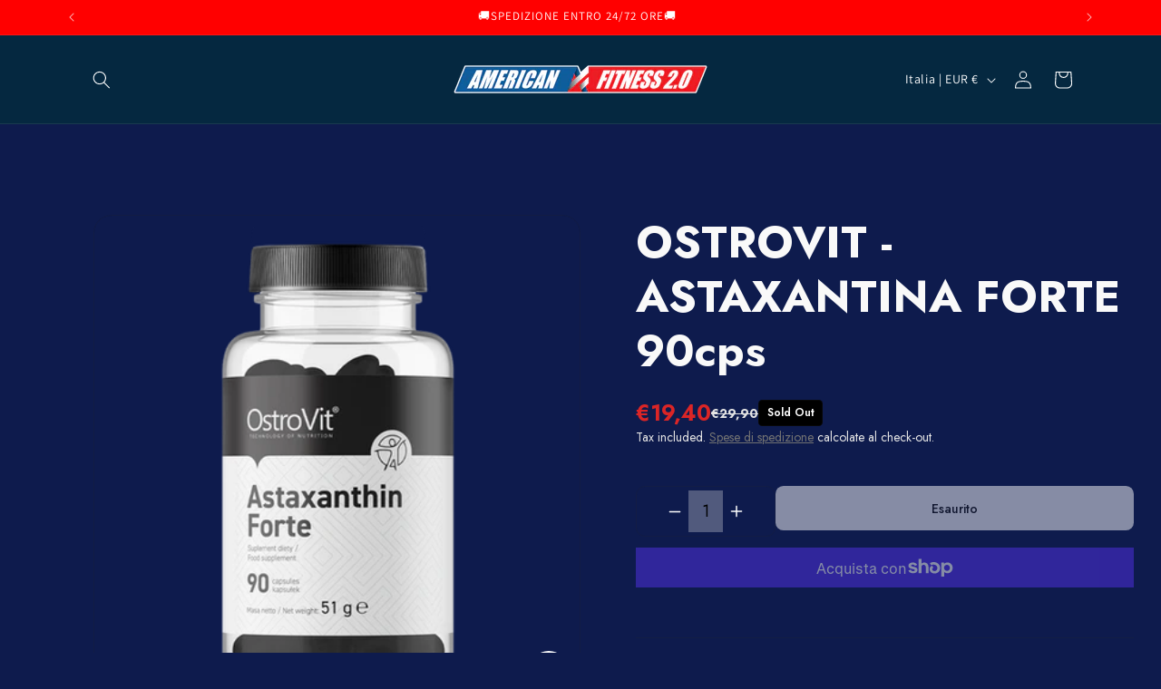

--- FILE ---
content_type: text/css
request_url: https://american-fitness.it/cdn/shop/t/21/assets/beae-6728a3bf8a8f7609dc0d2a68.css?v=65677596522804970531740568363
body_size: 10101
content:
div.beae-sections .beae-x-featuted_product{display:inline-block;width:100%}div.beae-sections .beae-ajax-loading{cursor:not-allowed;pointer-events:none;opacity:.6}div.beae-sections .pickup-availability-header{padding:24px 50px 12px 30px;display:flex;flex-direction:column;border-bottom:1px solid #eee}div.beae-sections .beae-pa--content{padding:24px 30px}div.beae-sections .beae-pa--list{margin:0}div.beae-sections .beae-pa--list li{border-top:0;border-bottom:1px solid #eee;margin:0;padding:20px 0}div.beae-sections .beae-pa--list li:first-child{padding-top:0}div.beae-sections .beae-pa--list-item-caption-large{display:flex;gap:8px;font-size:calc(14px * var(--text-ratio, 1));line-height:calc(28px * var(--text-ratio, 1))}div.beae-sections .beae-pa--list-item-caption-large svg{width:24px;height:24px;line-height:calc(28px * var(--text-ratio, 1))}div.beae-sections .beae-pa--list-item-address{font-size:calc(14px * var(--text-ratio, 1));line-height:calc(24px * var(--text-ratio, 1))}div.beae-sections .beae-pa--content .beae-pa--list-item-heading{color:var(--beae-global-colors-text_600)}div.beae-sections .beae-pa-content{display:flex;gap:8px;line-height:calc(28px * var(--text-ratio, 1))}div.beae-sections .beae-ic-pu{color:#b72a2a;display:flex;align-items:center}div.beae-sections .beae-ic-pa{color:#61b133;display:flex;align-items:center}div.beae-sections .beae-pa-container-btn button{background:transparent;cursor:pointer}div.beae-sections .beae-pa-icon svg{width:24px;height:24px}div.beae-sections .beae-pa-icon[data-status=unavailable] .beae-ic-pa,div.beae-sections .beae-pa-icon[data-status=available] .beae-ic-pu{display:none}div.beae-sections beae-pa-icon[data-status=unavailable] .beae-ic-pu,div.beae-sections .beae-pa-icon[data-status=available] .beae-ic-pa{display:block}div.beae-sections .beae-pa--list{padding:0;list-style:none}div.beae-sections .beae-variant-size-guide-btn{cursor:pointer;display:flex;justify-content:center;align-items:center;gap:3px}div.beae-sections .beae-variant-size-guide-btn .beae-size-guide-icon{display:flex}div.beae-sections .beae-variant-size-guide-btn .beae-size-guide-icon>svg{width:20px;height:20px}div.beae-sections .beae-variant-size-guide-btn:hover{text-decoration:underline}div.beae-sections .beae-product-variant-item[data-unavailable=true]{display:none!important;pointer-events:none!important}div.beae-sections .beae-slider-pagination{position:relative}div.beae-sections .beae-thumbnail__badge{position:absolute;top:10%;right:10%;background:#fff;display:flex!important;padding:6px;border-radius:99999px;border:1px solid #ccc}div.beae-sections .beae-thumbnail__badge>svg{width:10px;height:10px;fill:#1a1a1a}div.beae-sections .beae-thumb-image{gap:10px;width:fit-content;--transition-duration: .4s;transition:transform cubic-bezier(.645,.045,.355,1) var(--transition-duration),margin cubic-bezier(.645,.045,.355,1) var(--transition-duration);transform:translate(0)}div.beae-sections .beae-thumb-item{width:80px;height:80px;position:relative}div.beae-sections .beae-thumb-item img,div.beae-sections .beae-thumb-item iframe{width:100%!important;height:100%!important;object-fit:cover}div.beae-sections .beae-thumb-item video{width:100%!important;height:100%!important;object-fit:cover}div.beae-sections .beae-thumb-item img,div.beae-sections video,div.beae-sections iframe{border-radius:10px;width:100%}div.beae-sections .beae-slideshow-content{position:relative;width:100%}div.beae-sections .beae-slide-item{position:relative}div.beae-sections .beae-slide-item iframe{width:100%;aspect-ratio:16/9}div.beae-sections .beae-slide-item video{width:100%;position:unset!important}div.beae-sections .beae-thumb-image .active:after{position:absolute;content:"";height:2px;bottom:-4px;margin:0 auto;left:0;right:0;width:100%;background:#1a1a1a;-o-transition:.5s;-ms-transition:.5s;-moz-transition:.5s;-webkit-transition:.5s;transition:.5s}div.beae-sections .beae-gallery-media .beae-gallery-images-grid{display:none!important}div.beae-sections .beae-product-gallery-slider{display:block}@media (min-width: 768px){div.beae-sections .beae-gallery-media .beae-gallery-images-grid{display:grid!important}}div.beae-sections .beae-gallery-images-grid,div.beae-sections .beae-gallery-item{min-width:100%}div.beae-sections .beae-product-gallery-zoom{position:absolute;top:10px;right:20px;z-index:1000000}div.beae-sections .beae-product-gallery-zoom button{background:#fffa;cursor:pointer;transition:all ease .25s;border-radius:50%;display:flex;align-items:center;justify-content:center;padding:8px;border:1px solid #00000010}div.beae-sections .beae-slideshow-wrapper{display:flex;gap:10px;flex-direction:column}div.beae-sections .beae-x-product-gallery .beae-slide-control-wrp{width:unset}div.beae-sections .beae-slide-pagination{width:100%}div.beae-sections .beae-slide-pagination .beae-thumb-image{display:var(--display-thumb-mobile)}@media (min-width: 768px){div.beae-sections .beae-x-gallery .beae-slide-items{display:var(--gallery-layout);gap:0px}div.beae-sections .beae-slideshow-wrapper .beae-slide-pagination .beae-thumb-dot{display:none}div.beae-sections .beae-slide-pagination{position:unset;transform:unset;display:var(--gallery-pagination-layout)}div.beae-sections .beae-slideshow-wrapper{flex-direction:var(--thumb-position)}div.beae-sections .beae-thumb-image{display:flex;flex-direction:var(--thumb-image-position)}div.beae-sections .beae-thumb-dot{display:none}div.beae-sections .beae-slider-nav{display:block}div.beae-sections .beae-slideshow-content-detail{overflow:hidden}div.beae-sections .beae-slide-items{grid-template-columns:repeat(2,1fr)}div.beae-sections .beae-slide-pagination .beae-thumb-image{display:var(--display-thumb-desktop)}}div.beae-sections .beae-slideshow-wrapper:hover .beae-slide-nav-left,div.beae-sections .beae-slideshow-wrapper:hover .beae-slide-nav-right{opacity:1}div.beae-sections .beae-x-product-gallery .beae-slideshow-wrapper,div.beae-sections .beae-x-product-gallery .beae-slideshow-content{overflow:hidden}div.beae-sections .beae-slider-wrapper{width:100%;position:relative;overscroll-behavior-x:none}div.beae-sections .beae-slider-content{scrollbar-width:none;scroll-snap-type:x mandatory;overscroll-behavior-x:contain;overflow:auto hidden;position:relative}div.beae-sections .beae-slider-items{width:100%;gap:var(--items-gap);display:grid}div.beae-sections .beae-slider-items>*{flex-shrink:0;scroll-snap-align:start;display:flex;align-items:flex-start;justify-content:center}div.beae-sections .beae-slider-items>form>div{width:100%;height:100%}div.beae-sections div.beae-slider-wrapper[data-effect=fade] .beae-slider-items>*{transition:opacity .4s ease-in-out}div.beae-sections div.beae-slider-wrapper[data-effect=fade]:not([data-desktop-layout=grid]) div.beae-slider-items>*:not(.active){position:absolute;top:0;left:0;opacity:0;z-index:1}div.beae-sections div.beae-slider-wrapper[data-effect=fade]:not([data-desktop-layout=grid]) div.beae-slider-items>*.active{position:relative;opacity:1;z-index:2}div.beae-sections div.beae-slider-wrapper[data-effect=fade] div.beae-slider-items>*:not(.active){position:absolute;top:0;left:0;opacity:0;z-index:1}div.beae-sections div.beae-slider-wrapper[data-effect=fade] div.beae-slider-items>*.active{position:relative;opacity:1;z-index:2}div.beae-sections .beae-slider-nav-left,div.beae-sections .beae-slider-nav-right{position:absolute;top:50%;left:44px;z-index:1000000;transform:translateY(-50%);opacity:0;transition:opacity var(--slider-transition) cubic-bezier(.645,.045,.355,1) 0s}div.beae-sections .beae-slider-wrapper:hover .beae-slider-nav-left,div.beae-sections .beae-slider-wrapper:hover .beae-slider-nav-right{opacity:1}div.beae-sections .beae-slider-nav-right{left:auto;right:44px}div.beae-sections .beae-slider-nav-left button,div.beae-sections .beae-slider-nav-right button{cursor:pointer;transition:color ease .25s;border:none;background:none;padding:0;color:#888;display:flex}div.beae-sections .beae-slider-nav-left.disabled button,div.beae-sections .beae-slider-nav-right.disabled button{cursor:default;color:#ccc}div.beae-sections .beae-slider-nav-left:not(.disabled) button:hover,div.beae-sections .beae-slider-nav-right:not(.disabled) button:hover{color:#000}div.beae-sections .beae-slider-pagination-wrp{position:absolute;z-index:1000;bottom:24px;left:50%;transform:translate(-50%);padding:2px 0;display:inline-flex;max-width:100%;text-align:center;scrollbar-width:none;scroll-snap-type:mandatory;overscroll-behavior:contain;overflow:auto}div.beae-sections .beae-slider-pagination-wrp>*{display:flex;flex-shrink:0;align-items:center;justify-content:center;scroll-snap-align:start;padding:0;margin:0;box-shadow:0 0 1px #0000001a}div.beae-sections button.beae-slider-pagination{height:10px;width:10px;border-radius:10px;cursor:pointer;border:none;background:#aaaaaa50;padding:0;margin:0 3px;transition:all ease-in .25s;display:inline-block}div.beae-sections .beae-slider-nav-left svg,div.beae-sections .beae-slider-nav-right svg{width:44px;height:44px}div.beae-sections button.beae-slider-pagination:hover{background:#888;transform:scale(1.1)}div.beae-sections button.beae-slider-pagination.active{background:#888;width:24px}div.beae-sections button.beae-slider-pagination+button.beae-slide-pagination{margin-left:12px}div.beae-sections button.beae-slider-pagination span{display:none}div.beae-sections .beae-slider-controls-wrp{display:flex;width:100%;justify-content:center;align-items:center;flex-wrap:wrap}div.beae-sections .beae-slider-indicator{position:relative;width:100%;height:5px;border-radius:50px;background:#aaaaaa50;overflow-x:auto;overflow-y:hidden;margin-top:10px}div.beae-sections .beae-slider-progress{height:100%;background:#888;width:20%;display:block}div.beae-sections .beae-slider-pagination-total{display:none}@media (min-width: 768px){div.beae-sections div.beae-slider-wrapper{overflow:hidden}div.beae-sections div.beae-slider-wrapper[data-desktop-layout=grid] .beae-slider-controls,div.beae-sections .beae-slider-content::-webkit-scrollbar{display:none}div.beae-sections div.beae-slider-wrapper[data-desktop-layout=slider] div.beae-slider-items{grid:auto / auto-flow calc((100% / var(--items-per)) - (var(--items-gap) * (var(--items-per) - 1) / var(--items-per)))}div.beae-sections div.beae-slider-wrapper[data-desktop-layout=grid] div.beae-slider-items{grid-template-columns:repeat(var(--items-per),1fr)}div.beae-sections div.beae-slider-wrapper[data-desktop-layout=grid] .beae-slider-content{overflow:inherit}div.beae-sections div.beae-slider-wrapper .beae-slider-items>*{width:100%}}@media (max-width: 767px){div.beae-sections div.beae-slider-wrapper[data-mobile-layout=grid] .beae-slider-controls,div.beae-sections .beae-slider-content::-webkit-scrollbar{display:none}div.beae-sections .beae-slider-nav-left,div.beae-sections .beae-slider-nav-right{opacity:1;left:-4px}div.beae-sections .beae-slider-nav-right{left:auto;right:-4px}div.beae-sections .beae-slider-nav-left svg,div.beae-sections .beae-slider-nav-right svg{width:32px;height:32px}div.beae-sections div.beae-slider-wrapper[data-mobile-layout=slider] div.beae-slider-content{scroll-padding-inline:var(--beae-site-margin-mobile);margin-inline-start:calc(-1 * var(--beae-site-margin-mobile));margin-inline-end:calc(-1 * var(--beae-site-margin-mobile));padding-inline-start:var(--beae-site-margin-mobile);padding-inline-end:var(--beae-site-margin-mobile)}div.beae-sections div.beae-slider-wrapper[data-mobile-layout=slider] div.beae-slider-items{min-width:100%;width:auto;gap:var(--items-gap-mobile);grid:auto / auto-flow calc((100% / var(--items-per-mobile)) - (var(--items-gap-mobile) * (var(--items-per-mobile) - 1) / var(--items-per-mobile)))}div.beae-sections div.beae-slider-wrapper[data-mobile-layout=slider] div.beae-slider-items>*{scroll-snap-align:center;width:100%}div.beae-sections div.beae-slider-wrapper[data-mobile-layout=slider][data-effect=fade] div.beae-slider-items>*:not(.active){position:absolute;top:0;left:0;opacity:0;z-index:1}div.beae-sections div.beae-slider-wrapper[data-mobile-layout=grid] div.beae-slider-items{grid-template-columns:repeat(var(--items-per-mobile),1fr);gap:var(--items-gap-mobile)}div.beae-sections div.beae-slider-wrapper[data-mobile-layout=grid] .beae-slider-content{overflow:inherit}div.beae-sections div.beae-slider-wrapper[data-mobile-layout=grid] .beae-slider-items>*{width:100%}div.beae-sections div.beae-slider-wrapper button.beae-media-zoom{bottom:4px;right:4px;padding:4px;height:32px;width:32px}div.beae-sections div.beae-slider-wrapper button.beae-media-zoom svg{width:16px;height:16px}div.beae-sections div.beae-slider-pagination-wrp{bottom:14px}div.beae-sections button.beae-slider-pagination{height:8px;width:8px}}div.beae-sections .beae-x-text a:not(.beae-not-rs-cl){color:unset;text-decoration:none}div.beae-sections .beae-product-single__price--regular:empty,div.beae-sections .beae-product-single__price--badged:empty,div.beae-sections .beae-product-single__price--sale:empty,div.beae-sections .beae-sale-hidden{display:none}div.beae-sections .beae-x-price{margin-bottom:24px}div.beae-sections .beae-tax-shipping-policy{font-size:calc(14px * var(--text-ratio, 1))}div.beae-sections .beae-tax-shipping-policy a{color:var(--beae-global-colors-text_500);text-decoration:underline}div.beae-sections .beae-tax-shipping-policy a:hover{color:var(--beae-global-colors-text_600)}div.beae-sections .beae-prd-single-price-wrapper{display:flex;align-items:center;gap:8px}div.beae-sections .beae-product-single__price{color:var(--beae-global-colors-secondary_600)}div.beae-sections .beae-product-single__price--sale{font-weight:600;border-radius:6px}div.beae-sections .beae-product-single__price--badged{padding:2px 8px;background:#b73427}div.beae-sections .beae-sale-sold-out{background:#000}div.beae-sections .beae-variant-container{display:flex;flex-direction:column;gap:16px;margin:24px 0}div.beae-sections .beae-variant-label-cont{display:flex;line-height:calc(26px * var(--text-ratio, 1));margin-bottom:8px}div.beae-sections .beae-product-radio-label{margin-right:6px}div.beae-sections .beae-variant-option-list{display:flex;gap:6px;flex-wrap:wrap}div.beae-sections .beae-product-variant-item{border:1px solid #e4e4e4;line-height:calc(48px * var(--text-ratio, 1));padding:0 24px;color:var(--beae-global-colors-text_600);border-radius:4px;position:relative;cursor:pointer}div.beae-sections .beae-product-variant-item:before,div.beae-sections .beae-product-variant-item-image:before{content:"";top:0;bottom:0;left:0;right:0;opacity:0;border-radius:inherit;will-change:transform;transition:opacity .2s ease-in-out,transform .2s ease-in-out;position:absolute;transform:scale(.95);box-shadow:0 0 0 2px var(--beae-global-colors-text_600)}div.beae-sections .beae-product-variant-item.beae-product-variant-item--selected:before,div.beae-sections .beae-product-variant-item:hover:before,div.beae-sections .beae-product-variant-item-image:hover:before,div.beae-sections .beae-product-variant-item-image.beae-product-variant-item--selected:before{opacity:1;transform:scale(1)}div.beae-sections .variant-item-disable{opacity:1;color:var(--beae-global-colors-text_400);background-image:linear-gradient(to bottom right,#0000 50%,#bababa 50% calc(50% + 2px),#0000 calc(50% + 2px));background-repeat:no-repeat}div.beae-sections .beae-product-option-cont[data-swatch-type=color_swatch] .beae-product-variant-item{padding:0;border:0}div.beae-sections .variant-item-disable.beae-product-variant-item--selected{background-image:linear-gradient(to bottom right,#0000 50%,#000 50% calc(50% + 2px),#0000 calc(50% + 2px))}div.beae-sections .beae-product-variant-item>span{display:flex;border-radius:50%;width:28px;height:28px;margin:3px}div.beae-sections .beae-product-option-cont[data-swatch-type=color_swatch] .beae-product-variant-item{border-radius:50%}div.beae-sections .beae-product-variant-item-image{position:relative;cursor:pointer}div.beae-sections .beae-product-swatch-item-image img{width:50px}div.beae-sections .beae-product-swatch-special{display:flex;gap:8px;justify-content:center;align-items:center}div.beae-sections .beae-variant-swatch-color{width:8px;height:8px;border-radius:50%}div.beae-sections .beae-custom-select__btn{background:transparent;padding:0 15px;line-height:calc(38px * var(--text-ratio, 1));border:1px solid #e4e4e4;width:100%;display:flex;align-items:center;line-height:calc(48px * var(--text-ratio, 1));gap:6px;color:var(--beae-global-colors-text_600);border-radius:4px;cursor:pointer}div.beae-sections .beae-custom-select__btn span{width:8px;height:8px;background:var(--beae-color-variant);display:flex;border-radius:50%}div.beae-sections .beae-custom-select__btn .beae-text-selected{width:auto;height:auto}div.beae-sections .beae-custom-select__btn svg{margin-left:auto}div.beae-sections .beae-custom-select_wrp{position:relative}div.beae-sections .beae-custom-select_wrp .beae-product-swatch-special{background:#e4e4e4;padding:0 10px;border-radius:4px}div.beae-sections .beae-custom-select_wrp .beae-variant-option-list{flex-direction:column;position:absolute;top:100%;opacity:0;visibility:hidden;width:100%;padding:10px 0;background:#fff;border:1px solid #e4e4e4;z-index:99999}div.beae-sections .beae-custom-select_wrp.active .beae-variant-option-list{opacity:1;visibility:visible}div.beae-sections .beae-custom-select_wrp .beae-product-variant-item{border:none;padding:0 10px;line-height:calc(38px * var(--text-ratio, 1))}div.beae-sections .beae-custom-select_wrp .beae-product-variant-item:before{content:none}div.beae-sections .beae-custom-select_wrp .beae-product-swatch-special{justify-content:start;background:transparent}div.beae-sections .beae-custom-select_wrp .beae-custom-select__btn{padding:0 20px}div.beae-sections .beae-custom-select_wrp.active .beae-custom-select__btn{border-bottom:0;border-bottom-left-radius:0;border-bottom-right-radius:0}div.beae-sections .beae-custom-select_wrp.active .beae-variant-option-list{border-top-right-radius:0;border-top-left-radius:0;border-top:0}div.beae-sections .beae-custom-select_wrp .beae-variant-option-list.beae-product-variant-item--selected .beae-product-swatch-special,div.beae-sections .beae-custom-select_wrp .beae-variant-option-list .beae-product-swatch-special:hover{background:#e4e4e4}div.beae-sections .beae-custom-select_wrp .beae-product-variant-item.variant-item-disable{background:none;color:var(--beae-global-colors-text_600)}div.beae-sections .beae-x-quantity{margin:0 0 14px;flex-direction:column}div.beae-sections .beae-quantity-wrapper{width:fit-content;border:1px solid #e4e4e4;display:flex;justify-content:center;align-items:center}div.beae-sections .beae-quantity-label{margin-bottom:8px}div.beae-sections .beae-quantity-btn{display:flex;line-height:calc(46px * var(--text-ratio, 1));height:46px;background:transparent;padding:0 24px;width:fit-content;align-items:center;justify-content:center;cursor:pointer}div.beae-sections .beae-quantity-btn svg{width:14px}div.beae-sections .beae-quantity-input{padding:0;border:none;line-height:calc(46px * var(--text-ratio, 1));height:46px;-webkit-appearance:none;appearance:none;-moz-appearance:textfield;width:38px;text-align:center}div.beae-sections input.beae-quantity-input::-webkit-outer-spin-button,div.beae-sections input.beae-quantity-input::-webkit-inner-spin-button{-webkit-appearance:none;-moz-appearance:textfield;margin:0}div.beae-sections .beae-quantity-input:focus{outline:none;box-shadow:unset}div.beae-sections .beae-add-to-cart .beae-add-to-cart--submit{flex:unset;cursor:pointer;display:flex;justify-content:center;align-items:center;width:100%;position:relative}div.beae-sections .beae-add-to-cart .beae-add-to-cart--submit[disabled]{cursor:not-allowed}div.beae-sections .beae-add-to-cart svg{width:20px;height:20px}div.beae-sections .beae-add-to-cart-loader-wrp{position:absolute;opacity:0;top:0;left:0;width:100%;height:100%;transform:none}div.beae-sections .beae-add-to-cart-loading .beae-add-to-cart-loader-wrp{opacity:1}div.beae-sections .beae-add-to-cart-loader{width:20px;height:20px;border:2px solid white;border-bottom-color:transparent;border-radius:50%;display:inline-block;opacity:1;box-sizing:border-box;animation:beae-rotation 1s linear infinite;position:absolute;top:50%;left:50%;margin:-10px 0 0 -10px}div.beae-sections .shopify-payment-button__button{width:100%;height:auto;cursor:pointer;overflow:hidden}div.beae-sections .shopify-payment-button__button[disabled]{cursor:not-allowed}div.beae-sections .shopify-payment-button__more-options{display:flex;width:100%;align-items:center;justify-content:center;cursor:pointer;background:transparent}div.beae-sections .beae-inventory-in-stock .beae-inventory-label{color:#3c9342}div.beae-sections .beae-inventory-out-stock .beae-inventory-label{color:var(--beae-global-colors-text_600)}div.beae-sections .beae-inventory-pre-order .beae-inventory-label{color:#f1c40f}div.beae-sections .beae-inventory-transfer .beae-inventory-label{color:#3498db}div.beae-sections .beae-inventory-low .beae-inventory-label{color:#a77a06}div.beae-sections .beae-inventory-very-low .beae-inventory-label{color:#c00000}div.beae-sections .beae-inventory-process{width:100%;height:4px;background:#f5f5f5}div.beae-sections .beae-inventory-process-body{width:0;transition:width .75s ease .45s,background-color .5s ease .2s;display:block;height:100%}div.beae-sections .beae-inventory-in-stock .beae-inventory-process-body{background:#3c9342}div.beae-sections .beae-inventory-out-stock .beae-inventory-process-body{background:var(--beae-global-colors-text_600)}div.beae-sections .beae-inventory-pre-order .beae-inventory-process-body{background:#f1c40f}div.beae-sections .beae-inventory-transfer .beae-inventory-process-body{background:#3498db}div.beae-sections .beae-inventory-low .beae-inventory-process-body{background:#a77a06}div.beae-sections .beae-inventory-very-low .beae-inventory-process-body{background:#c00000}div.beae-sections .beae-share-wrp{display:inline-flex;gap:2px;align-items:center}div.beae-sections .beae-share--container{display:flex;align-items:center;gap:4px;position:relative}div.beae-sections .beae-share--toast{pointer-events:none;opacity:0;padding:16px;background:#000;color:#fff;border-radius:8px;font-size:calc(14px * var(--text-ratio, 1));z-index:999;position:absolute;bottom:calc(100% + 8px);left:50%;transform:translate(-50%);transition:all .3s ease-in-out;white-space:nowrap}div.beae-sections .beae-share--toast.active{opacity:1}div.beae-sections .beae-share--toast:before{content:"";width:0;height:0;border-left:8px solid transparent;border-right:8px solid transparent;border-bottom:8px solid black;transform:rotate(180deg);position:absolute;bottom:-7px;left:calc(50% - 8px);transition:all .3s ease-in-out}div.beae-sections .beae-share--icon{display:flex;width:16px;height:16px}div.beae-sections .beae-share-link{display:flex;fill:#fff;padding:6px}div.beae-sections .beae-share-link>svg{width:16px;height:16px}div.beae-sections .beae-share-links{display:flex;align-items:center;gap:2px}div.beae-sections .beae-share-link.facebook{border-color:#3b5998;background-color:#3b5998}div.beae-sections .beae-share-link.twitter{border-color:#1da1f2;background-color:#1da1f2}div.beae-sections .beae-share-link.google{border-color:#dd4b39;background-color:#dd4b39}div.beae-sections .beae-share-link.linkedIn{border-color:#0077b5;background-color:#0077b5}div.beae-sections .beae-share-link.pinterest{border-color:#bd081c;background-color:#bd081c}div.beae-sections .beae-share-link.reddit{border-color:#ff4500;background-color:#ff4500}div.beae-sections .beae-share-link.vk{border-color:#45668e;background-color:#45668e}div.beae-sections .beae-share-link.ok{border-color:#f4731c;background-color:#f4731c}div.beae-sections .beae-share-link.tumblr{border-color:#476475;background-color:#476475}div.beae-sections .beae-share-link.digg{border-color:#005be2;background-color:#005be2}div.beae-sections .beae-share-link.skype{border-color:#00aff0;background-color:#00aff0}div.beae-sections .beae-share-link.stumbleUpon{border-color:#eb4924;background-color:#eb4924}div.beae-sections .beae-share-link.mix{border-color:#f3782b;background-color:#f3782b}div.beae-sections .beae-share-link.telegram{border-color:#2ca5e0;background-color:#2ca5e0}div.beae-sections .beae-share-link.pocket{border-color:#ef3f56;background-color:#ef3f56}div.beae-sections .beae-share-link.xing{border-color:#026466;background-color:#026466}div.beae-sections .beae-share-link.whatsApp{border-color:#25d366;background-color:#25d366}div.beae-sections .beae-share-link.email{border-color:#ea4335;background-color:#ea4335}div.beae-sections .beae-share-link-copy{display:flex;border:1px solid #ccc;position:absolute;top:100%;left:0;width:300px;transition:all linear .3s;background:#fff;box-shadow:0 0 10px #0003;z-index:1001;opacity:0;visibility:hidden}div.beae-sections .beae-share--container.active>.beae-share-link-copy{opacity:1;visibility:visible}div.beae-sections .beae-share-link-copy-left{display:flex;flex-direction:column;gap:2px;padding:10px;flex:1;overflow:hidden}div.beae-sections .beae-share-link-copy-label{font-size:calc(12px * var(--text-ratio, 1));line-height:calc(1 * var(--text-ratio, 1))}div.beae-sections .beae-share-link-copy-link{font-size:calc(14px * var(--text-ratio, 1));line-height:calc(1 * var(--text-ratio, 1));overflow:hidden;text-overflow:ellipsis;white-space:nowrap}div.beae-sections .beae-share-link-copy-btn{padding:0 10px;cursor:pointer}div.beae-sections .beae-less-more{overflow:hidden;position:relative}div.beae-sections .beae-less-more:not(.beae-show-more):after{position:absolute;height:30%;bottom:0;left:0;right:0;background:linear-gradient(180deg,#fff0,#ffffffbf 54%,#fff);clear:both;content:" ";display:block;font-size:calc(0 * var(--text-ratio, 1))}div.beae-sections .btn-action-les-more{cursor:pointer}div.beae-sections .beae-x-product-short-des{overflow:hidden;text-overflow:ellipsis;display:-webkit-box;-webkit-box-orient:vertical}div.beae-sections .beae-x-product-des .beae-product-des-wrp .beae-des-accordion{font-weight:700;display:flex;justify-content:space-between;align-items:center}div.beae-sections .beae-x-product-des .beae-product-des-wrp .beae-des-accordion .beae-des-accordion-icon{width:20px;height:20px;background:#000;color:#fff;border-radius:50%;display:flex;justify-content:center;align-items:center}div.beae-sections .beae-des-popup{display:flex;justify-content:space-between;cursor:pointer}div.beae-sections .beae-des-popup-icon-custom{display:block;width:24px;height:24px}div.beae-sections .beae-des-accordion-icon-custom{width:20px;height:20px}div.beae-sections .beae-des-accordion .beae-des-accordion-icon-custom.close{display:block}div.beae-sections .beae-des-accordion.active .beae-des-accordion-icon-custom.close,div.beae-sections .beae-des-accordion .beae-des-accordion-icon-custom.open{display:none}div.beae-sections .beae-des-accordion.active .beae-des-accordion-icon-custom.open{display:block}div.beae-sections .beae-des-content{overflow:hidden;transition:max-height .2s ease-out}div.beae-sections .beae-x-product-des[data-type=show_full_content] .beae-des-content{overflow:unset;max-height:none}div.beae-sections .beae-x-product-des[data-type=show_with_popup] .beae-product-des-wrp{cursor:pointer}div.beae-sections .beae-x-product-des .beae-product-des-wrp:after{clear:both;content:"";display:block}div.beae-sections .beae-x-product-des .beae-product-des-wrp>*:first-child{margin-top:0}div.beae-sections .beae-x-product-des .beae-product-des-wrp>*:last-child{margin-bottom:0}div.beae-sections .beae-x-product-des .beae-product-des-wrp table{table-layout:fixed}@media screen and (min-width: 750px){div.beae-sections .beae-x-product-des .beae-product-des-wrp table td{padding-left:1.2rem;padding-right:1.2rem}}div.beae-sections .beae-product-des-wrp{--media-border-width: 1px;--media-radius: 0px;--media-shadow-opacity: 0;--media-shadow-horizontal-offset: 0px;--media-shadow-vertical-offset: 4px;--media-shadow-blur-radius: 5px;--media-shadow-visible: 0;--color-foreground: 18, 18, 18;--color-shadow: 18, 18, 18;--media-border-opacity: .05;color:var(--beae-global-colors-text_500)}div.beae-sections .beae-product-des-wrp h1,div.beae-sections .beae-product-des-wrp h2,div.beae-sections .beae-product-des-wrp h3,div.beae-sections .beae-product-des-wrp h4,div.beae-sections .beae-product-des-wrp h5,div.beae-sections .beae-product-des-wrp h6{font-weight:700;color:var(--beae-global-colors-text_600);line-height:calc(1.25 * var(--text-ratio, 1));word-break:break-word;margin:0 0 .66rem}div.beae-sections .beae-product-des-wrp h1{font-size:calc(2rem * var(--text-ratio, 1))}@media only screen and (min-width: 750px){div.beae-sections .beae-product-des-wrp h1{font-size:calc(2.4rem * var(--text-ratio, 1))}}div.beae-sections .beae-product-des-wrp h2{font-size:calc(1.8rem * var(--text-ratio, 1))}@media only screen and (min-width: 750px){div.beae-sections .beae-product-des-wrp h2{font-size:calc(1.6rem * var(--text-ratio, 1))}}div.beae-sections .beae-product-des-wrp h3{font-size:calc(1.5rem * var(--text-ratio, 1))}@media only screen and (min-width: 750px){div.beae-sections .beae-product-des-wrp h3{font-size:calc(1.2rem * var(--text-ratio, 1))}}div.beae-sections .beae-product-des-wrp h4{font-size:calc(1.2rem * var(--text-ratio, 1))}div.beae-sections .beae-product-des-wrp h5{font-size:calc(1rem * var(--text-ratio, 1))}div.beae-sections .beae-product-des-wrp h6{font-size:calc(.8rem * var(--text-ratio, 1))}div.beae-sections .beae-product-des-wrp img{height:auto;max-width:100%;width:auto;float:none;vertical-align:unset}div.beae-sections .beae-product-des-wrp p{display:block;margin-block-start:1em;margin-block-end:1em;margin-inline-start:0px;margin-inline-end:0px}div.beae-sections .beae-product-des-wrp ul,div.beae-sections .beae-product-des-wrp ol{display:block;list-style-type:disc;margin-block-start:1em;margin-block-end:1em;margin-inline-start:0px;margin-inline-end:0px;padding-inline-start:40px;list-style-position:inside;padding-left:1.2rem}div.beae-sections .beae-product-des-wrp ol{list-style-type:number}div.beae-sections .beae-product-des-wrp li{list-style:inherit}div.beae-sections .beae-product-des-wrp li:last-child{margin-bottom:0}div.beae-sections .beae-product-des-wrp strong{font-weight:700;color:var(--beae-global-colors-text_600)}div.beae-sections .beae-product-des-wrp a{color:rgba(var(--color-link),var(--alpha-link));text-underline-offset:.3rem;text-decoration-thickness:.1rem;transition:text-decoration-thickness var(--duration-short) ease}div.beae-sections .beae-product-des-wrp a:hover{color:rgb(var(--color-link));text-decoration-thickness:.2rem}div.beae-sections blockquote .beae-product-des-wrp{display:inline-flex}div.beae-sections blockquote .beae-product-des-wrp>*{margin:-.5rem 0}div.beae-sections .beae-collap-less-more{overflow:hidden;position:relative}div.beae-sections .beae-collap-less-more:not(.beae-collap-show-more):after{position:absolute;height:30%;bottom:0;left:0;right:0;background:linear-gradient(180deg,#fff0,#ffffffbf 54%,#fff);clear:both;content:" ";display:block;font-size:calc(0 * var(--text-ratio, 1))}div.beae-sections .beae-product-collapsible-wrp--collapsible_tab .beae-collapsible--content{max-height:0px;overflow:hidden;transition:all .3s ease-out}div.beae-sections .beae-product-collapsible-wrp--collapsible_tab .beae-collapsible-title{background:transparent;display:flex;align-items:center;justify-content:space-between;cursor:pointer}div.beae-sections .beae-collapsible-title,div.beae-sections .beae-product-collapsible-wrp--show_with_popup{cursor:pointer}div.beae-sections .beae-product-collapsible-wrp--show_with_popup .beae-collapsible--content{display:none}div.beae-sections .beae-collapsible-icon svg,div.beae-sections .beae-product-collapsible-wrp--collapsible_tab svg{width:20px;height:20px}div.beae-sections .beae-product-collapsible-wrp--collapsible_tab.active .beae-collapsible-icon--close,div.beae-sections .beae-product-collapsible-wrp--collapsible_tab .beae-collapsible-icon--open{display:none}div.beae-sections .beae-product-collapsible-wrp--collapsible_tab .beae-collapsible-icon--close,div.beae-sections .beae-product-collapsible-wrp--collapsible_tab.active .beae-collapsible-icon--open{display:flex}div.beae-sections .beae-title-wrap-cont .beae-scale-ratio{display:inline}div.beae-sections .beae-product-form-next{width:100%}div.beae-sections .beae-related-product-heading-wrp{display:flex;height:fit-content;flex-direction:column;width:100%}div.beae-sections .beae-recommendations-product-control-nav{display:none;gap:6px}div.beae-sections .beae-recommendations-product-control-nav>div{position:relative;opacity:1;transform:unset;top:auto;left:auto;right:auto}div.beae-sections .beae-core .beae-block.beae-x-text-editor{width:100%}div.beae-sections .beae-text-content{word-break:break-word}div.beae-sections .beae-text-content blockquote{border-left:5px solid #dadada;padding:1px 10px 1px 20px}div.beae-sections .beae-text-empty:empty{display:block!important}div.beae-sections .beae-text-empty:empty:before,div.beae-sections .beae-text-empty>*:before{content:"Enter your text here";opacity:.5}div.beae-sections .beae-block.beae-x-text-editor span[class*=text-align]{display:inline-block}div.beae-sections .beae-block.beae-x-text-editor .text-align-left{text-align:left}div.beae-sections .beae-block.beae-x-text-editor .text-align-center{text-align:center}div.beae-sections .beae-block.beae-x-text-editor .text-align-right{text-align:right}div.beae-sections .beae-block.beae-x-text-editor .text-align-justify{text-align:justify}div.beae-sections .beae-block.beae-x-text-editor .beae-text-highlight{position:relative;z-index:1}div.beae-sections .beae-block.beae-x-text-editor .beae-text-highlight svg{position:absolute;top:100%;left:0;width:100%;height:1rem;transform:translateY(-50%)}div.beae-sections .beae-block.beae-x-text-editor [contenteditable] .beae-text-highlight:hover svg{z-index:-1!important}div.beae-sections .beae-block.beae-x-text-editor .beae-text-highlight svg path,div.beae-sections .beae-block.beae-x-text-editor .beae-text-highlight svg line{stroke-dashoffset:.1;stroke-dasharray:0px,999999px;transition:all ease-in-out .75s}div.beae-sections .beae-text-size{display:inline-block;font-size:calc(calc(var(--bts-font-size) * var(--text-ratio, 1)) * var(--text-ratio, 1));line-height:calc(calc(var(--bts-line-height) * var(--text-ratio, 1)) * var(--text-ratio, 1));letter-spacing:calc(var(--bts-letter-spacing) * var(--text-ratio, 1))}@media (max-width: 767px){div.beae-sections .beae-block.beae-x-text-editor .text-align-mobile-left{text-align:left}div.beae-sections .beae-block.beae-x-text-editor .text-align-mobile-center{text-align:center}div.beae-sections .beae-block.beae-x-text-editor .text-align-mobile-right{text-align:right}div.beae-sections .beae-block.beae-x-text-editor .text-align-mobile-justify{text-align:justify}div.beae-sections .beae-text-size{font-size:calc(calc(var(--bts-mobile-font-size) * var(--text-ratio, 1)) * var(--text-ratio, 1));line-height:calc(calc(var(--bts-mobile-line-height) * var(--text-ratio, 1)) * var(--text-ratio, 1));letter-spacing:calc(var(--bts-mobile-letter-spacing) * var(--text-ratio, 1))}}div.beae-sections .beae-x-image{display:flex!important;justify-content:center;align-items:center;overflow:hidden}div.beae-sections .beae-base-img-overlay{display:block!important;position:absolute;top:0;left:0;right:0;bottom:0;z-index:3}div.beae-sections .beae-grid-block .beae-core .beae-block.beae-x-image,div.beae-sections .beae-grid-block .beae-core .beae-block.beae-x-image *{height:100%;width:100%}div.beae-sections .beae-img-comp-container--second,div.beae-sections .beae-image-secondary{opacity:var(--image-hover-opacity, 0);z-index:var(--image-hover-zindex, -1);position:absolute;top:0;left:0;right:0;bottom:0;max-width:100%;max-height:100%}div.beae-sections .beae-img-comp-container--second{clip-path:var(--image-second-clip-path, none)}div.beae-sections .beae-image-picture{overflow:hidden}div.beae-sections .overlay-hidden{opacity:0;visibility:hidden}div.beae-sections .beae-x-image .beae-image-secondary{pointer-events:auto!important}div.beae-sections .beae-x-image .beae-img-ratio-wrp{width:100%;height:unset;position:absolute;top:50%;transform:translateY(-50%);z-index:10}div.beae-sections .beae-x-image .beae-img-ratio-wrp .beae-img-ratio-control{width:unset!important;height:unset!important;top:50%;position:absolute;min-width:20px;min-height:20px;cursor:ew-resize;display:flex;justify-content:center;align-items:center;transform:translate(-50%,-50%);background:#fff;border-radius:100%;animation:pulse-animation 1s ease-in-out 0s infinite alternate}div.beae-sections .beae-img-ratio-control:before{content:"";position:absolute;display:block;height:9999px;width:2px;left:50%;top:90%;background:#fff;transform:translate(-50%);z-index:8}div.beae-sections .beae-img-ratio-control:after{content:"";position:absolute;display:block;height:9999px;width:2px;left:50%;bottom:90%;background:#fff;transform:translate(-50%);transform-origin:top center;z-index:8}div.beae-sections .beae-image-secondary,div.beae-sections .beae-image-primary{transition:all .3s ease-in-out}div.beae-sections .beae-image-picture[hover-mode=true]:hover .beae-image-secondary{opacity:1;z-index:2}div.beae-sections .beae-image-picture[hover-mode=true]{position:relative}div.beae-sections .beae-container-image-ratio{width:100%}div.beae-sections .beae-x-image.beae-overlay>.beae-overlay-text{text-align:center}div.beae-sections .beae-x-image figure,div.beae-sections .beae-container-image .mce--wrp,div.beae-sections .beae-image-align{display:flex}div.beae-sections .beae-image-picture-link{overflow:hidden;display:inline-flex}div.beae-sections .beae-x-image picture{flex:1 1 auto;min-height:1px;width:100%}div.beae-sections .core__micro--image .beae-mce__image picture,div.beae-sections .core__micro--image .beae-mce__image picture img{vertical-align:bottom}div.beae-sections .beae-container-image{display:flex;flex-direction:column;width:100%;justify-content:center;align-items:center;-webkit-user-drag:none}div.beae-sections .beae-image-product .beae-container-image{display:block}div.beae-sections .beae-image-content-position{transform:translateZ(0)}div.beae-sections .beae-image-content-position,div.beae-sections .beae-image-picture-link{position:relative}div.beae-sections .beae-x-image.beae-overlay{position:absolute;z-index:1;opacity:.5;display:flex;align-items:center;justify-content:center;top:0;left:0;right:0;bottom:0}div.beae-sections .beae-image-product .beae-image-secondary img{height:100%}div.beae-sections .beae-img-com-text-before{position:absolute;top:0}div.beae-sections .beae-img-com-text-after{position:absolute;bottom:0}div.beae-sections .beae-image_comp-text{background:#fff3;padding:0 20px;color:#fff}div.beae-sections .beae-x-image .beae-img-comp-text{width:unset!important;height:unset!important;background:#fff3;padding:0 20px;color:#fff}div.beae-sections .beae-img-comp-text-before{position:absolute;top:50%;left:20px;z-index:1000000;transform:translateY(-50%)}div.beae-sections .beae-img-comp-text-after{position:absolute;z-index:8;top:50%;transform:translateY(-50%);right:20px}div.beae-sections .beae-preview-wrapper{display:grid;grid-template-columns:repeat(2,1fr);gap:30px}div.beae-sections .beae-preview-wrapper img{max-width:100%}div.beae-sections .beae-preview-content{display:grid;gap:10px}div.beae-sections .beae-preview-wrapper h2{font-size:calc(24px * var(--text-ratio, 1));font-weight:700}div.beae-sections .beae-quick-view-btn{padding:10px;border:none;cursor:pointer;display:flex;align-items:center;position:relative}div.beae-sections .beae-quick-view-btn svg{width:20px;height:20px}div.beae-sections .beae-quick-view-btn[dir=right]{flex-direction:row-reverse}@keyframes beae-rotation{0%{transform:rotate(0)}to{transform:rotate(359deg)}}@keyframes pulse-animation{0%{box-shadow:0 0 2px #3d3d3dcc,0 0 0 4px #ffffff26}to{box-shadow:0 0 2px #3d3d3dcc,0 0 0 12px #ffffff4d}}div.beae-sections .beae-epm960ow{--beae-section-padding-top: 100px;--beae-section-padding-bottom: 100px;--heading-fill: 0vmax;--heading-alignment: center;--heading-margin: 24%;--heading-fill-mobile: 0px;--heading-margin-mobile: 4%;--heading-alignment-mobile: center;--container-width: 1470px;background:color-mix(in srgb,var(--beae-global-colors-primary_950) 100%,transparent);zoom:calc(var(--view-ratio, 1) * 100%)}div.beae-sections .beae-epm960ow .beae__section--container .beae__section--container{zoom:100%}div.beae-sections .beae-epm960ow .beae-section-shape-divider{pointer-events:none}div.beae-sections .beae-epm960ow:before{z-index:unset}@media only screen and (max-width: 767px){div.beae-sections .beae-epm960ow .beae__section--container{width:428px;--cell-max-width: calc((428px - (var(--gap-x) * calc(var(--cols-mobile) - 1))) / var(--cols-mobile)) !important;grid-template-rows:repeat(var(--rows-mobile),9.08px)!important}}div.beae-sections .beae-epm960ow>[data-shape-position=top] .beae-shape-fill{fill:null}div.beae-sections .beae-epm960ow>[data-shape-position=bottom] .beae-shape-fill{fill:null}div.beae-sections .beae-epm960ow .beae-section-background-video[data-device=mobile]{display:none}div.beae-sections .beae-epm960ow .beae-section-background-video iframe{min-height:100vw}@media only screen and (max-width: 767px){div.beae-sections .beae-epm960ow:before{z-index:unset}div.beae-sections .beae-epm960ow .beae-section-background-video[data-device=desktop]{display:none}div.beae-sections .beae-epm960ow .beae-section-background-video[data-device=mobile]{display:block}div.beae-sections .beae-epm960ow{--beae-section-padding-top-mobile: 48px;--beae-section-padding-bottom-mobile: 48px}}div.beae-sections .beae-epm960ow.beae-next-popup--container{width:100vw;bottom:0}div.beae-sections .beae-epm960ow.beae-next-popup--container[data-layout]{padding:0}div.beae-sections .beae-epm960ow.beae-next-popup--container .beae-popup__body{border-radius:0;max-width:100vw}div.beae-sections .beae-epm960ow.beae-next-popup--container .beae-collapsible--content,div.beae-sections .beae-epm960ow.beae-next-popup--container .beae-popup__body{padding:0}div.beae-sections .beae-epm960ow.beae-next-popup--container .beae-popup__close{top:22px}div.beae-sections .beae-epm960ow.beae-next-popup--container .beae-popup__content{padding:0}div.beae-sections .beae-epm960ow .pickup-availability-header{padding:32px;border:0}div.beae-sections .beae-epm960ow.beae-next-popup--container .beae-popup__close{background-color:var(--beae-global-colors-primary_600);border-radius:10px;color:var(--beae-global-colors-text_600);top:28px;right:32px}div.beae-sections .beae-epm960ow .beae-pa--content{padding:0 32px 32px}div.beae-sections .beae-epm960ow .beae-pa--list{display:flex;flex-direction:column;gap:24px}div.beae-sections .beae-epm960ow .beae-pa--list-item{padding:24px!important;border-radius:20px;border:1px solid rgba(40,40,42,.2)}div.beae-sections .beae-epm960ow .beae-pa-infor--caption{font-size:14px}div.beae-sections .beae-epm960ow .beae-pa--btn{font-weight:700;color:var(--beae-global-colors-text_600);text-decoration:underline}div.beae-sections .beae-epm960ow .beae-pa--btn:hover{color:var(--beae-global-colors-text_500)}div.beae-sections .beae-epm960ow .beae-x-local-pickup{margin-bottom:18px}div.beae-sections .beae-epm960ow .beae-section-heading__heading{color:var(--beae-global-colors-primary_600);margin-bottom:20px}div.beae-sections .beae-epm960ow .beae-slider-controls-wrp{display:flex;justify-content:center!important;margin-top:5px}div.beae-sections .beae-epm960ow .beae-slider-controls-wrp .beae-slider-pagination-wrp .beae-slider-pagination{width:8px;height:8px;overflow:hidden;background-color:#2c2d2e;opacity:.2;transition:all .25s cubic-bezier(.104,.204,.492,1)}div.beae-sections .beae-epm960ow .beae-slider-controls-wrp .beae-slider-pagination-wrp .beae-slider-pagination.active{width:32px;opacity:1}div.beae-sections .beae-epm960ow .beae-slider-controls-wrp .beae-slider-pagination-wrp .beae-slider-pagination img{display:none}div.beae-sections .beae-epm960ow .beae-slider-controls .beae-slider-pagination-wrp .beae-slider-pagination:after{height:100%;border:1px solid #000;background:transparent;bottom:0;left:0;top:0;right:0;border-radius:6px}div.beae-sections .beae-epm960ow .beae-slider-nav-left,div.beae-sections .beae-epm960ow .beae-slider-nav-right{box-shadow:0 4px 6px #00000014;background:#fff;border-radius:100%;padding:10px;display:none}div.beae-sections .beae-epm960ow .beae-slider-nav-left svg,div.beae-sections .beae-epm960ow .beae-slider-nav-right svg{display:flex}div.beae-sections .beae-epm960ow .beae-slider-nav-left:hover svg,div.beae-sections .beae-epm960ow .beae-slider-nav-right:hover svg{transform:scale(1.3)}div.beae-sections .beae-epm960ow .beae-slider-nav-left svg,div.beae-sections .beae-epm960ow .beae-slider-nav-right svg{width:20px;height:20px;stroke:#000;transition:all ease .25s}div.beae-sections .beae-epm960ow .beae-slider-nav-left.disabled,div.beae-sections .beae-epm960ow .beae-slider-nav-right.disabled{background:#e2e2e2;cursor:not-allowed}div.beae-sections .beae-epm960ow .beae-slider-nav-left.disabled button.beae-slider-nav-right.disabled button{pointer-events:none}div.beae-sections .beae-epm960ow .beae-slider-nav-left.disabled svg,div.beae-sections .beae-epm960ow .beae-slider-nav-right.disabled svg{stroke:#999;cursor:not-allowed}div.beae-sections .beae-epm960ow .beae-flexbox-row{gap:48px}div.beae-sections .beae-epm960ow .beae-x-price{margin:18px 0}div.beae-sections .beae-epm960ow .beae-x-price .beae-product-single__price{font-size:28px;font-weight:700;color:var(--beae-global-colors-accent_600)}div.beae-sections .beae-epm960ow .beae-product-single__price--regular{font-weight:700;text-decoration:line-through}div.beae-sections .beae-epm960ow .beae-x-price .beae-prd-single-price-wrapper{gap:8px}div.beae-sections .beae-epm960ow .beae-x-price .beae-product-single__price--sale,div.beae-sections .beae-epm960ow .beae-x-price .beae-sale-sold-out{padding:6px 10px;font-weight:400;color:var(--beae-global-colors-text_600);background-color:var(--beae-global-colors-primary_600);border:1px solid rgba(40,40,42,.2);border-radius:5px;font-weight:600}div.beae-sections .beae-epm960ow .beae-x-price .beae-sale-sold-out{background-color:#000;color:#fff}div.beae-sections .beae-epm960ow .beae-variant-container{gap:18px;margin:18px 0}div.beae-sections .beae-epm960ow .beae-variant-label-cont .beae-product-radio-label{font-size:16px;font-weight:700}div.beae-sections .beae-epm960ow .beae-variant-label-cont .beae-variant-label{font-size:16px}div.beae-sections .beae-epm960ow .beae-product-variant-item:before,div.beae-sections .beae-epm960ow .beae-product-variant-item-image:before{display:none}div.beae-sections .beae-epm960ow .beae-variant-option-list{gap:12px}div.beae-sections .beae-epm960ow .beae-product-variant-item{border-radius:5px;line-height:50px;border:1px solid rgba(40,40,42,.2)}div.beae-sections .beae-epm960ow .beae-product-variant-item--selected{border-color:var(--beae-global-colors-text_600)}div.beae-sections .beae-epm960ow .beae-x-inventory{margin-bottom:18px}div.beae-sections .beae-epm960ow .beae-inventory-label label{color:var(--beae-global-colors-text_600);font-weight:700}div.beae-sections .beae-epm960ow .beae-inventory-process{margin-top:4px;height:3px;border-radius:4px}div.beae-sections .beae-epm960ow .beae-inventory-process-body{border-radius:4px}div.beae-sections .beae-epm960ow .beae-x-quantity{margin:0 0 12px!important}div.beae-sections .beae-epm960ow .beae-x-quantity .beae-quantity-label{display:none}div.beae-sections .beae-epm960ow .beae-x-quantity .beae-quantity-btn{background-color:transparent;padding:0 8px!important;height:54px!important;line-height:54px!important}div.beae-sections .beae-epm960ow .beae-x-quantity .beae-quantity-wrapper{border-radius:10px!important;border-color:#28282a33!important;width:100%!important;max-width:100%}div.beae-sections .beae-epm960ow .beae-x-quantity .beae-quantity-btn svg{width:12px}div.beae-sections .beae-epm960ow .beae-x-featuted_product .beae-add-to-cart--submit{padding:0;width:100%;border-color:#28282a33;line-height:56px;height:56px}div.beae-sections .beae-epm960ow .beae-atc-wrp{gap:12px;display:flex}div.beae-sections .beae-epm960ow .beae-atc-wrp>div:first-child{width:34%!important}div.beae-sections .beae-epm960ow .beae-x-checkout .shopify-payment-button button{padding:0;height:56px;line-height:56px}div.beae-sections .beae-epm960ow .beae-x-checkout .shopify-payment-button .shopify-payment-button__more-options{padding:4px 0 18px;height:auto;line-height:24px}div.beae-sections .beae-epm960ow .beae-share--label{font-size:16px;font-weight:700}div.beae-sections .beae-epm960ow .beae-share-links a{background-color:transparent;color:var(--beae-global-colors-text_600)}div.beae-sections .beae-epm960ow .beae-share-links a:hover{color:var(--beae-global-colors-text_500)}div.beae-sections .beae-epm960ow .beae-services-wrp{padding:16px 0;border-top:1px solid rgba(40,40,42,.2);border-bottom:1px solid rgba(40,40,42,.2);display:grid;grid-template-columns:repeat(3,1fr);gap:12px;margin-bottom:18px;justify-content:center;align-items:center}div.beae-sections .beae-epm960ow .beae-services-wrp .beae-block-info--heading{font-weight:700}div.beae-sections .beae-epm960ow .beae-x-info{display:flex;justify-content:center;align-items:center}div.beae-sections .beae-epm960ow .beae-block-info-wrp{gap:12px}div.beae-sections .beae-epm960ow .beae-block-info-wrp .beae-block-info--icon svg{width:24px;height:24px}div.beae-sections .beae-epm960ow .beae-product-detail{padding:48px 0 0}div.beae-sections .beae-epm960ow .active .beae-collapsible--content,div.beae-sections .beae-epm960ow .active+.beae-des-content{margin-top:12px}div.beae-sections .beae-epm960ow .beae-product-des-wrp,div.beae-sections .beae-epm960ow .beae-product-collapsible-wrp{padding:21px;border:1px solid rgba(40,40,42,.2);border-radius:10px;margin-bottom:12px}div.beae-sections .beae-epm960ow .beae-des-accordion-icon-custom,div.beae-sections .beae-epm960ow .beae-collapsible-icon--close,div.beae-sections .beae-epm960ow .beae-collapsible-icon--open{background-color:var(--beae-global-colors-primary_600);width:44px;height:44px;padding:12px;color:var(--beae-global-colors-text_600);border-radius:10px;flex:44px 0 0}div.beae-sections .beae-epm960ow .beae-des-accordion-icon-custom svg{width:20px;height:20px}div.beae-sections .beae-epm960ow .beae-collapsible-title{width:100%}div.beae-sections .beae-epm960ow .beae-des-content,div.beae-sections .beae-epm960ow .beae-collapsible--content{font-size:16px;line-height:24px}div.beae-sections .beae-epm960ow .beae-collapsible--content h1,div.beae-sections .beae-epm960ow .beae-collapsible--content h2,div.beae-sections .beae-epm960ow .beae-collapsible--content h3,div.beae-sections .beae-epm960ow .beae-collapsible--content h4,div.beae-sections .beae-epm960ow .beae-collapsible--content h5,div.beae-sections .beae-epm960ow .beae-collapsible--content h6{color:var(--beae-global-colors-text_600);margin:18px 0 8px;font-weight:700}div.beae-sections .beae-epm960ow .beae-collapsible--content p{margin:0 0 20px}div.beae-sections .beae-epm960ow .beae-collapsible--content ul,div.beae-sections .beae-epm960ow .beae-collapsible--content ol{padding:0 0 0 24px;list-style-position:inside}div.beae-sections .beae-epm960ow .beae-collapsible--content ul li,div.beae-sections .beae-epm960ow .beae-collapsible--content ol li{padding-left:5px;list-style:disc}div.beae-sections .beae-epm960ow .beae-collapsible--content ol li{list-style:decimal}div.beae-sections .beae-epm960ow .beae-des-content h1,div.beae-sections .beae-epm960ow .beae-des-content h2,div.beae-sections .beae-epm960ow .beae-des-content h3,div.beae-sections .beae-epm960ow .beae-des-content h4,div.beae-sections .beae-epm960ow .beae-des-content h5,div.beae-sections .beae-epm960ow .beae-des-content h6{color:var(--beae-global-colors-text_600);margin:18px 0 8px;font-weight:700}div.beae-sections .beae-epm960ow .beae-des-content p{margin:0 0 20px}div.beae-sections .beae-epm960ow .beae-des-content ul,div.beae-sections .beae-epm960ow .beae-des-content ol{padding:0 0 0 24px;list-style-position:outside}div.beae-sections .beae-epm960ow .beae-des-content ul li,div.beae-sections .beae-epm960ow .beae-des-content ol li{padding-left:5px;list-style:disc}div.beae-sections .beae-epm960ow .beae-des-content ol li{list-style:decimal}@media only screen and (min-width: 768px){div.beae-sections .beae-epm960ow.beae-next-popup--container .beae-popup__body{height:100dvh;max-height:100dvh}div.beae-sections .beae-epm960ow .beae-x-local-pickup,div.beae-sections .beae-epm960ow .beae-services-wrp{margin-bottom:24px}div.beae-sections .beae-epm960ow .beae-slider-controls-wrp{display:flex;justify-content:start!important;margin-top:0}div.beae-sections .beae-epm960ow .beae-slider-nav-left,div.beae-sections .beae-epm960ow .beae-slider-nav-right{display:none}div.beae-sections .beae-epm960ow .beae-slider-controls-wrp .beae-slider-pagination-wrp .beae-slider-pagination{width:64px!important;height:64px;overflow:visible;background-color:transparent;opacity:1}div.beae-sections .beae-epm960ow .beae-slider-controls-wrp .beae-slider-pagination-wrp .beae-slider-pagination img{display:flex}div.beae-sections .beae-epm960ow .beae-slider-controls-wrp{margin:0 8px 0 0!important;width:120px!important}div.beae-sections .beae-epm960ow .beae-slider-wrapper .beae-slider-content{border-radius:20px;border:1px solid rgba(40,40,42,.2)}div.beae-sections .beae-epm960ow .beae-slider-controls .beae-slider-controls-wrp .beae-slider-pagination-wrp .beae-slider-pagination{height:auto!important;width:120px!important;margin:3px 0;border:1px solid rgba(40,40,42,.2);overflow:hidden!important}div.beae-sections .beae-epm960ow .beae-slider-controls-wrp .beae-slider-pagination-wrp .beae-slider-pagination.active{border-color:#000}div.beae-sections .beae-epm960ow .beae-slider-controls .beae-slider-pagination-wrp .beae-slider-pagination:after{display:none}div.beae-sections .beae-epm960ow .beae-slider-pagination-wrp .beae-slider-pagination img{border-radius:10px;width:120px!important}div.beae-sections .beae-epm960ow .beae-x-quantity .beae-quantity-btn{padding:0 24px}div.beae-sections .beae-epm960ow .beae-atc-wrp>div:first-child{width:28%!important}div.beae-sections .beae-epm960ow .beae-x-price{margin:24px 0}div.beae-sections .beae-epm960ow .beae-variant-container{gap:24px}div.beae-sections .beae-epm960ow .beae-x-inventory{margin-bottom:24px}div.beae-sections .beae-epm960ow .beae-x-checkout .shopify-payment-button .shopify-payment-button__more-options{padding:8px 0 24px}div.beae-sections .beae-epm960ow .beae-featured-image{position:-webkit-sticky;position:sticky;top:0;height:fit-content}div.beae-sections .beae-epm960ow .beae-product-detail{padding:100px 0 0}div.beae-sections .beae-epm960ow .beae-product-des-wrp,div.beae-sections .beae-epm960ow .beae-product-collapsible-wrp{padding:32px}}div.beae-sections .beae-flexbox-beae-epm960ow_row1_col1{width:55%}@media (max-width: 767px){div.beae-sections .beae-flexbox-beae-epm960ow_row1_col1{width:100%!important}}@media (min-width: 768px){div.beae-sections .beae-o3q7s0bl{margin:0 calc(var(--scale-ratio, 1) * 70px) 0 calc(var(--scale-ratio, 1) * 84px)}}@media (max-width: 767px){div.beae-sections .beae-o3q7s0bl{margin:0 0 calc(var(--scale-ratio, 1) * 14px) 0}}div.beae-sections .beae-block.beae-o3q7s0bl{--beae-animation-delay: 0ms;--beae-animation-delay-mobile: 0ms}div.beae-sections .beae-o3q7s0bl .beae-slider-content{border-radius:.75rem}div.beae-sections .beae-o3q7s0bl .beae-slider-items model-viewer{width:100%;height:100%}div.beae-sections .beae-o3q7s0bl .beae-slider-items img,div.beae-sections .beae-o3q7s0bl .beae-slider-items video,div.beae-sections .beae-o3q7s0bl .beae-slider-items model-viewer,div.beae-sections .beae-o3q7s0bl .beae-slider-pagination img{aspect-ratio:1/1;object-fit:cover;object-position:center center}div.beae-sections .beae-o3q7s0bl .beae-media-zoom{position:absolute;bottom:94px;right:14px;z-index:3;cursor:pointer;border-radius:100%;background:#fff;padding:12px;transition:all ease .25s;cursor:zoom-in;height:42px;width:42px;display:flex;align-items:center;justify-content:center}div.beae-sections .beae-o3q7s0bl .beae-media-zoom:hover{box-shadow:1px 1px 10px #0000001a}div.beae-sections .beae-o3q7s0bl .beae-media-zoom svg{width:20px;height:20px}div.beae-sections .beae-o3q7s0bl .beae-gallery-zoom{position:fixed;top:0;left:0;width:100vw;bottom:0;opacity:0;background:#f0f0f0;transition:all .25s ease-in-out;z-index:9999999}div.beae-sections .beae-o3q7s0bl .beae-gallery-zoom.opened{opacity:1!important}div.beae-sections .beae-o3q7s0bl .beae-gallery-zoom-content{display:flex;flex-direction:column;justify-content:center;align-items:center;height:100%;scrollbar-width:none;scroll-snap-type:x mandatory;overscroll-behavior-x:contain;overflow:auto hidden;transition:all ease-in-out .25s;position:relative;transform:scale(.5);opacity:0}div.beae-sections .beae-o3q7s0bl .beae-gallery-zoom.opened .beae-gallery-zoom-content{transform:scale(1);opacity:1}div.beae-sections .beae-o3q7s0bl .beae-gallery-zoom-close{position:absolute;top:24px;right:24px;z-index:1000000;background:#fffa;cursor:pointer;border-radius:50%;display:flex;align-items:center;justify-content:center;padding:12px;border:1px solid #00000010;opacity:0;transition:all ease .25s}div.beae-sections .beae-o3q7s0bl .beae-gallery-zoom-close svg{height:24px;width:24px;color:#333;transition:all ease .25s}div.beae-sections .beae-o3q7s0bl .beae-gallery-zoom-close:hover svg{transform:rotate(90deg)}div.beae-sections .beae-o3q7s0bl .beae-gallery-zoom-items{display:flex}div.beae-sections .beae-o3q7s0bl .beae-gallery-zoom-item{width:100%;height:100%;max-width:100vw;max-height:100vh;display:flex;flex-shrink:0;justify-content:center;align-items:center;scroll-snap-align:start}div.beae-sections .beae-o3q7s0bl .beae-gallery-zoom-item img,div.beae-sections .beae-o3q7s0bl .beae-gallery-zoom-item model-viewer{max-width:100%;max-height:100%;object-fit:contain;object-position:center center;margin:auto;pointer-events:all}div.beae-sections .beae-o3q7s0bl .beae-gallery-zoom-item model-viewer{height:100%;width:100%}div.beae-sections .beae-o3q7s0bl .beae-gallery-zoom-controls{position:absolute;bottom:24px;left:50%;transform:translate(-50%);background:#fff;border:1px solid rgba(26,26,26,.13);padding:10px 20px;border-radius:50px;font-family:sans-serif;cursor:default;z-index:10}div.beae-sections .beae-o3q7s0bl .beae-gallery-zoom-pagination{display:flex;align-items:center;justify-content:center;height:24px}div.beae-sections .beae-o3q7s0bl .beae-gallery-zoom-controls button{border:none;cursor:pointer;background:transparent;padding:0;display:flex;height:auto}div.beae-sections .beae-o3q7s0bl .beae-gallery-zoom-controls svg{height:18px;width:18px;transition:all ease .25s}div.beae-sections .beae-o3q7s0bl .beae-gallery-zoom-controls .pagination_item.prev svg{transform:rotate(180deg)}div.beae-sections .beae-o3q7s0bl .beae-gallery-zoom-controls .pagination_item.prev:hover svg{transform:translate(-3px) rotate(180deg)}div.beae-sections .beae-o3q7s0bl .beae-gallery-zoom-controls .pagination_item.next:hover svg{transform:translate(3px)}div.beae-sections .beae-o3q7s0bl .beae-gallery-zoom-controls .pagination_item.per{margin:0 8px;font-size:15px}@media (min-width: 768px){div.beae-sections .beae-o3q7s0bl .beae-slider-controls-wrp{justify-content:start}div.beae-sections .beae-o3q7s0bl .beae-slider-pagination-wrp{position:relative;margin:8px 0 0;padding-bottom:8px;left:0;transform:none;bottom:auto;width:100%}div.beae-sections .beae-o3q7s0bl .beae-slider-pagination-wrp .beae-slider-pagination{width:64px;height:auto;background:transparent;position:relative;margin:0 4px}div.beae-sections .beae-o3q7s0bl .beae-slider-pagination-wrp .beae-slider-pagination{transform:none}div.beae-sections .beae-o3q7s0bl .beae-slider-pagination-wrp .beae-slider-pagination:first-child{margin-left:0}div.beae-sections .beae-o3q7s0bl .beae-slider-pagination-wrp .beae-slider-pagination:last-child{margin-right:0}div.beae-sections .beae-o3q7s0bl .beae-slider-pagination-wrp .beae-slider-pagination:after{content:"";position:absolute;bottom:-6px;left:0;width:100%;height:2px;opacity:0;background:#222;transition:all ease .25s;z-index:2}div.beae-sections .beae-o3q7s0bl .beae-slider-pagination-wrp .beae-slider-pagination.active:after{opacity:1}div.beae-sections .beae-o3q7s0bl .beae-slider-pagination-wrp .beae-slider-pagination img{border-radius:.375rem;width:64px}div.beae-sections .beae-o3q7s0bl .beae-media-zoom{bottom:14px}div.beae-sections .beae-o3q7s0bl .beae-slider-wrapper{display:flex;flex-direction:row-reverse}div.beae-sections .beae-o3q7s0bl .beae-slider-controls-wrp{width:64px;height:50%;margin:0 24px 0 0}div.beae-sections .beae-o3q7s0bl .beae-slider-pagination-wrp{display:block;margin:0;padding:0;max-height:var(--current-height, 100vh);height:fit-content}div.beae-sections .beae-o3q7s0bl .beae-slider-pagination-wrp .beae-slider-pagination{margin:6px 0}div.beae-sections .beae-o3q7s0bl .beae-slider-pagination-wrp .beae-slider-pagination:first-child{margin-top:0}div.beae-sections .beae-o3q7s0bl .beae-slider-pagination-wrp .beae-slider-pagination:last-child{margin-bottom:0}div.beae-sections .beae-o3q7s0bl .beae-slider-nav-left{left:100px}div.beae-sections .beae-o3q7s0bl .beae-slider-nav-right{right:14px}}div.beae-sections .beae-o3q7s0bl div.beae-slider-items>*{scroll-snap-stop:always;scroll-snap-align:start}@media (max-width: 767px){div.beae-sections .beae-o3q7s0bl .beae-slider-content{border-radius:0;--beae-site-margin-mobile: 0px}div.beae-sections .beae-o3q7s0bl .beae-slider-pagination-wrp{display:flex!important}div.beae-sections .beae-o3q7s0bl .beae-slider-pagination img{display:none}}div.beae-sections .beae-flexbox-beae-epm960ow_row1_col2{width:45%}@media (max-width: 767px){div.beae-sections .beae-flexbox-beae-epm960ow_row1_col2{width:100%!important}}@media (min-width: 768px){div.beae-sections .beae-vrzuu90g{margin:0}}@media (max-width: 767px){div.beae-sections .beae-vrzuu90g{margin:0}}div.beae-sections .beae-block.beae-vrzuu90g{--beae-animation-delay: 0ms;--beae-animation-delay-mobile: 0ms}@media (min-width: 768px){div.beae-sections .beae-qg0pfmz6{margin:0}}@media (max-width: 767px){div.beae-sections .beae-qg0pfmz6{margin:0}}div.beae-sections .beae-block.beae-qg0pfmz6{--beae-animation-delay: 75ms;--beae-animation-delay-mobile: 75ms}div.beae-sections .beae-qg0pfmz6 .beae-product-single__price--sale{padding:2px 8px;color:var(--beae-global-colors-background_50);background:color-mix(in srgb,var(--beae-global-colors-accent_700) 100%,transparent)}div.beae-sections .beae-qg0pfmz6 .beae-sale-sold-out{color:var(--beae-global-colors-background_50);background:color-mix(in srgb,var(--beae-global-colors-secondary_950) 100%,transparent)}div.beae-sections .beae-qg0pfmz6 .beae-price-from{display:none}div.beae-sections .beae-qg0pfmz6 .beae-price-normal{display:inline-block}div.beae-sections .beae-qg0pfmz6 .beae-prd-single-price-wrapper{justify-content:flex-start;gap:5px}@media (min-width: 768px){div.beae-sections .beae-27pks21q{margin:0}}@media (max-width: 767px){div.beae-sections .beae-27pks21q{margin:0}}div.beae-sections .beae-block.beae-27pks21q{--beae-animation-delay: .15s;--beae-animation-delay-mobile: .15s}div.beae-sections .beae-27pks21q .beae-product-variant-item[data-available=false]{display:none}div.beae-sections .beae-flexbox-beae-j3xifd2n_row1_col1{width:28%}@media (max-width: 767px){div.beae-sections .beae-flexbox-beae-j3xifd2n_row1_col1{width:100%!important}}@media (min-width: 768px){div.beae-sections .beae-9mg80mfp{margin:0}}@media (max-width: 767px){div.beae-sections .beae-9mg80mfp{margin:0}}div.beae-sections .beae-block.beae-9mg80mfp{--beae-animation-delay: 0ms;--beae-animation-delay-mobile: 0ms}div.beae-sections .beae-block.beae-9mg80mfp div{color:#000!important}div.beae-sections .beae-block.beae-9mg80mfp svg{color:#fff!important}div.beae-sections .beae-block.beae-9mg80mfp .beae-x-quantity{margin:0 0 14px;flex-direction:column}div.beae-sections .beae-block.beae-9mg80mfp .beae-quantity-wrapper{width:fit-content;border:1px solid #e4e4e4;display:flex;justify-content:center;align-items:center}div.beae-sections .beae-block.beae-9mg80mfp .beae-quantity-label{margin-bottom:8px}div.beae-sections .beae-block.beae-9mg80mfp .beae-quantity-btn{display:flex;line-height:46px;height:46px;background:transparent;padding:0 24px;width:fit-content;align-items:center;justify-content:center;cursor:pointer}div.beae-sections .beae-block.beae-9mg80mfp .beae-quantity-btn svg{width:14px}div.beae-sections .beae-block.beae-9mg80mfp .beae-quantity-input{padding:0;border:none;line-height:46px;height:46px;-webkit-appearance:none;appearance:none;-moz-appearance:textfield;width:38px;text-align:center}div.beae-sections .beae-block.beae-9mg80mfp input.beae-quantity-input::-webkit-outer-spin-button,div.beae-sections .beae-block.beae-9mg80mfp input.beae-quantity-input::-webkit-inner-spin-button{-webkit-appearance:none;-moz-appearance:textfield;margin:0}div.beae-sections .beae-block.beae-9mg80mfp .beae-quantity-input:focus{outline:none;box-shadow:unset}div.beae-sections .beae-9mg80mfp .beae-quantity-btn{background-color:var(--beae-global-colors-primary_600)}div.beae-sections .beae-9mg80mfp .beae-quantity-input{padding:3%}div.beae-sections .beae-9mg80mfp .beae-quantity-label{display:block}div.beae-sections .beae-flexbox-beae-j3xifd2n_row1_col2{width:72%}@media (max-width: 767px){div.beae-sections .beae-flexbox-beae-j3xifd2n_row1_col2{width:100%!important}}@media (min-width: 768px){div.beae-sections .beae-aqxf4e9t{margin:0}}@media (max-width: 767px){div.beae-sections .beae-aqxf4e9t{margin:0}}div.beae-sections .beae-block.beae-aqxf4e9t{--beae-animation-delay: 0ms;--beae-animation-delay-mobile: 0ms}div.beae-sections .beae-aqxf4e9t .beae-add-to-cart--submit{padding:3%;display:inline-block;width:100%;cursor:pointer}div.beae-sections .beae-aqxf4e9t .beae-add-to-cart--submit[disabled=disabled]{cursor:not-allowed;opacity:.5}div.beae-sections .beae-aqxf4e9t .beae-add-to-cart-icon-mobile{display:none}div.beae-sections .beae-aqxf4e9t .beae-add-to-cart-text-content{display:block}@media only screen and (max-width: 768px){div.beae-sections .beae-aqxf4e9t .beae-add-to-cart-icon-mobile{display:block}}@media (min-width: 768px){div.beae-sections .beae-hoz6hxt1{margin:0}}@media (max-width: 767px){div.beae-sections .beae-hoz6hxt1{margin:0}}div.beae-sections .beae-block.beae-hoz6hxt1{--beae-animation-delay: .3s;--beae-animation-delay-mobile: .3s}div.beae-sections .beae-hoz6hxt1 .shopify-payment-button__more-options{display:none}div.beae-sections .beae-hoz6hxt1 .shopify-payment-button button{padding:3%}@media (min-width: 768px){div.beae-sections .beae-rgpfpij2{margin:0}}@media (max-width: 767px){div.beae-sections .beae-rgpfpij2{margin:0}}div.beae-sections .beae-block.beae-rgpfpij2{--beae-animation-delay: 375ms;--beae-animation-delay-mobile: 375ms}div.beae-sections .beae-flexbox-beae-5rmiwkwk_row1_col1{width:100%}@media (max-width: 767px){div.beae-sections .beae-flexbox-beae-5rmiwkwk_row1_col1{width:100%!important}}@media (min-width: 768px){div.beae-sections .beae-wrnxhx2u{margin:0}}@media (max-width: 767px){div.beae-sections .beae-wrnxhx2u{margin:0}}div.beae-sections .beae-block.beae-wrnxhx2u{--beae-animation-delay: 0ms;--beae-animation-delay-mobile: 0ms}div.beae-sections .beae-wrnxhx2u .beae-block-info-wrp--link{text-decoration:none;position:relative}div.beae-sections .beae-wrnxhx2u .beae-block-info-wrp{display:flex;align-items:center;text-align:center;flex-direction:row}div.beae-sections .beae-wrnxhx2u .beae-block-info--icon{display:flex}div.beae-sections .beae-wrnxhx2u .beae-block-info--icon svg{width:20px;height:20px}@media (min-width: 768px){div.beae-sections .beae-e0wrdahp{margin:0}}@media (max-width: 767px){div.beae-sections .beae-e0wrdahp{margin:0}}div.beae-sections .beae-block.beae-e0wrdahp{--beae-animation-delay: 75ms;--beae-animation-delay-mobile: 75ms}div.beae-sections .beae-e0wrdahp .beae-block-info-wrp--link{text-decoration:none;position:relative}div.beae-sections .beae-e0wrdahp .beae-block-info-wrp{display:flex;align-items:center;text-align:center;flex-direction:row}div.beae-sections .beae-e0wrdahp .beae-block-info--icon{display:flex}div.beae-sections .beae-e0wrdahp .beae-block-info--icon svg{width:20px;height:20px}@media (min-width: 768px){div.beae-sections .beae-g1v4obfv{margin:0}}@media (max-width: 767px){div.beae-sections .beae-g1v4obfv{margin:0}}div.beae-sections .beae-block.beae-g1v4obfv{--beae-animation-delay: .15s;--beae-animation-delay-mobile: .15s}div.beae-sections .beae-g1v4obfv .beae-block-info-wrp--link{text-decoration:none;position:relative}div.beae-sections .beae-g1v4obfv .beae-block-info-wrp{display:flex;align-items:center;text-align:center;flex-direction:row}div.beae-sections .beae-g1v4obfv .beae-block-info--icon{display:flex}div.beae-sections .beae-g1v4obfv .beae-block-info--icon svg{width:20px;height:20px}@media (min-width: 768px){div.beae-sections .beae-vauwq18i{margin:0}}@media (max-width: 767px){div.beae-sections .beae-vauwq18i{margin:0}}div.beae-sections .beae-block.beae-vauwq18i{--beae-animation-delay: 525ms;--beae-animation-delay-mobile: 525ms}div.beae-sections .beae-block.beae-vauwq18i svg{color:#fff!important}div.beae-sections .beae-flexbox-beae-epm960ow_row2_col1{width:100%}@media (max-width: 767px){div.beae-sections .beae-flexbox-beae-epm960ow_row2_col1{width:100%!important}}@media (min-width: 768px){div.beae-sections .beae-8qdkwzuk{margin:0}}@media (max-width: 767px){div.beae-sections .beae-8qdkwzuk{margin:0}}div.beae-sections .beae-block.beae-8qdkwzuk{--beae-animation-delay: 0ms;--beae-animation-delay-mobile: 0ms}div.beae-sections .beae-block.beae-8qdkwzuk button{color:#fff!important}div.beae-sections .beae-8qdkwzuk .beae-des-accordion{cursor:pointer;display:block}div.beae-sections .beae-8qdkwzuk .beae-des-content{display:block}div.beae-sections .beae-8qdkwzuk .beae-x-product-short-des[data-type=html]{position:relative;--height-des: 100px;height:var(--height-des, auto);overflow:hidden}div.beae-sections .beae-8qdkwzuk .beae-x-product-short-des[data-type=html]:after{position:absolute;height:30%;bottom:0;left:0;right:0;background:linear-gradient(180deg,#fff0,#ffffffbf 54%,#fff);clear:both;content:" ";display:block;font-size:0}@media (min-width: 768px){div.beae-sections .beae-ilm2h2y7{margin:0}}@media (max-width: 767px){div.beae-sections .beae-ilm2h2y7{margin:0}}div.beae-sections .beae-block.beae-ilm2h2y7{--beae-animation-delay: 75ms;--beae-animation-delay-mobile: 75ms}div.beae-sections .beae-block.beae-ilm2h2y7 h4{color:#fff}div.beae-sections .beae-jqgwfnf0{--beae-section-padding-top: 0px;--beae-section-padding-bottom: 10vmax;--heading-fill: 0vmax;--heading-alignment: left;--heading-margin: 0px;--heading-fill-mobile: 2.4vmax;--heading-margin-mobile: 0px;--heading-alignment-mobile: left;--container-width: 1470px;background:color-mix(in srgb,var(--beae-global-colors-primary_950) 100%,transparent);zoom:calc(var(--view-ratio, 1) * 100%)}div.beae-sections .beae-jqgwfnf0 .beae__section--container .beae__section--container{zoom:100%}div.beae-sections .beae-jqgwfnf0 .beae-section-shape-divider{pointer-events:none}div.beae-sections .beae-jqgwfnf0:before{z-index:unset}@media only screen and (max-width: 767px){div.beae-sections .beae-jqgwfnf0 .beae__section--container{width:428px;--cell-max-width: calc((428px - (var(--gap-x) * calc(var(--cols-mobile) - 1))) / var(--cols-mobile)) !important;grid-template-rows:repeat(var(--rows-mobile),9.08px)!important}}div.beae-sections .beae-jqgwfnf0>[data-shape-position=top] .beae-shape-fill{fill:null}div.beae-sections .beae-jqgwfnf0>[data-shape-position=bottom] .beae-shape-fill{fill:null}div.beae-sections .beae-jqgwfnf0 .beae-section-background-video[data-device=mobile]{display:none}div.beae-sections .beae-jqgwfnf0 .beae-section-background-video iframe{min-height:100vw}@media only screen and (max-width: 767px){div.beae-sections .beae-jqgwfnf0:before{z-index:unset}div.beae-sections .beae-jqgwfnf0 .beae-section-background-video[data-device=desktop]{display:none}div.beae-sections .beae-jqgwfnf0 .beae-section-background-video[data-device=mobile]{display:block}div.beae-sections .beae-jqgwfnf0{--beae-section-padding-top-mobile: 48px;--beae-section-padding-bottom-mobile: 48px}}@media only screen and (max-width: 767px){div.beae-sections .beae-jqgwfnf0{background:color-mix(in srgb,var(--beae-global-colors-primary_950) 100%,transparent)}div.beae-sections .beae-jqgwfnf0:before{z-index:unset}}div.beae-sections .beae-jqgwfnf0 .beae-section-heading{display:flex;flex-direction:column;gap:8px;align-items:center}div.beae-sections .beae-jqgwfnf0 .beae-featuted-collection-navs{margin:0;display:flex;gap:24px;border:none}div.beae-sections .beae-jqgwfnf0 .beae-featuted-collection-nav{margin:0}div.beae-sections .beae-jqgwfnf0 .beae-featuted-collection-nav a{padding:0 0 4px;text-transform:uppercase;font-weight:400;font-size:16px;line-height:16px}div.beae-sections .beae-jqgwfnf0 .beae-featuted-collection-nav.nav-active a{color:var(--beae-global-colors-text_900)}div.beae-sections .beae-jqgwfnf0 .beae-featuted-collection-nav.nav-active a:before,div.beae-sections .beae-jqgwfnf0 .beae-featuted-collection-nav a:hover:before{border-bottom-color:var(--beae-global-colors-text_900)}div.beae-sections .beae-jqgwfnf0 .beae-x-featured_collection{display:flex;gap:10px;flex-direction:column}div.beae-sections .beae-jqgwfnf0 .beae-flexbox-row{flex-direction:column}div.beae-sections .beae-jqgwfnf0 .beae-slider-wrapper[data-pagination=true] .beae-slider-content.beae-slider-items{padding:0}div.beae-sections .beae-jqgwfnf0 .beae-product-form--single{margin:0}div.beae-sections .beae-jqgwfnf0 .beae-slider-content>*{padding:16px 16px 24px;background-color:#fff;border-radius:20px}div.beae-sections .beae-jqgwfnf0 .beae-x-text a{font-size:16px}div.beae-sections .beae-jqgwfnf0 .beae-image-product{margin-bottom:16px}div.beae-sections .beae-jqgwfnf0 .beae-x-price{margin:0}div.beae-sections .beae-jqgwfnf0 .beae-product-single__price{font-weight:700;color:var(--beae-global-colors-text_600)}div.beae-sections .beae-jqgwfnf0 .beae-product-single__price[data-sale=true]{color:#d20404}div.beae-sections .beae-jqgwfnf0 .beae-product-single__price--regular{text-decoration:line-through;font-weight:700}div.beae-sections .beae-jqgwfnf0 .beae-x-price .beae-prd-single-price-wrapper{gap:8px}div.beae-sections .beae-jqgwfnf0 .beae-featured-wrapper,div.beae-sections .beae-jqgwfnf0 .beae-product-card{position:relative}div.beae-sections .beae-jqgwfnf0 .beae-bage-wrp{position:absolute;top:12px;left:12px}div.beae-sections .beae-jqgwfnf0 .beae-x-badged .beae-product-single__price--sale,div.beae-sections .beae-jqgwfnf0 .beae-x-badged .beae-sale-sold-out{padding:3px 8px;font-weight:400;color:var(--beae-global-colors-text_600);background-color:var(--beae-global-colors-primary_600);border:1px solid rgba(40,40,42,.1);border-radius:5px}div.beae-sections .beae-jqgwfnf0 .beae-x-badged .beae-sale-sold-out{background-color:#000;color:#fff}div.beae-sections .beae-jqgwfnf0 .beae-featured-wrapper>div:last-child{position:absolute;bottom:28px;left:12px;right:12px;z-index:999;width:calc(100% - 24px)}div.beae-sections .beae-jqgwfnf0 .beae-quick-view-btn{padding:0;height:56px;width:100%;display:flex;justify-content:center;line-height:56px;background-color:var(--beae-global-colors-primary_600);border-radius:10px;opacity:0;transform:translateY(5px);transition:opacity .25s ease,transform .25s ease-out}div.beae-sections .beae-jqgwfnf0 .beae-quick-view-btn svg{width:20px;height:20px}div.beae-sections .beae-jqgwfnf0 .beae-product-card:hover .beae-quick-view-btn{transform:translateY(0);opacity:1}div.beae-sections .beae-jqgwfnf0 .beae-bg-img .beae-x-image img{backface-visibility:hidden;object-fit:cover;position:absolute;top:0;right:0;bottom:0;left:0;width:100%;height:100%}div.beae-sections .beae-jqgwfnf0 .beae-bg-img .beae-block{height:100%!important}div.beae-sections .beae-jqgwfnf0 .beae-content-wrp{position:static;top:0;left:0;width:100%;z-index:10;padding:48px 32px}div.beae-sections .beae-jqgwfnf0 .beae-content-wrp .beae-btn-wrp a{width:auto;padding:10px 30px}div.beae-sections .beae-jqgwfnf0 .beae-product-single__price--badged{background-color:var(--beae-global-colors-primary_600);color:#fff;border-radius:4px}div.beae-sections .beae-jqgwfnf0 .beae-product-single__price--sale{background:#d20404}div.beae-sections .beae-jqgwfnf0 .beae-slider-indicator{margin-top:32px;height:3px}div.beae-sections .beae-jqgwfnf0 .beae-slider-progress{background-color:var(--beae-global-colors-text_600);border-radius:5px}@media only screen and (min-width: 768px){div.beae-sections .beae-jqgwfnf0 .beae-x-featured_collection{flex-direction:row;gap:16px}div.beae-sections .beae-jqgwfnf0 .beae-auxiliary-structure,div.beae-sections .beae-jqgwfnf0 .beae-featured_collection-wrp{flex-basis:50%}div.beae-sections .beae-jqgwfnf0 .beae-content-wrp{position:absolute;padding:54px}div.beae-sections .beae-jqgwfnf0 .beae-x-featured_collection .beae-featured_collection-information{margin:0}div.beae-sections .beae-jqgwfnf0 .beae-section-heading{display:flex;flex-direction:row;justify-content:space-between;align-items:center}div.beae-sections .beae-jqgwfnf0 .beae-section-heading .beae-section-heading-content{width:auto}div.beae-sections .beae-jqgwfnf0 .beae-featuted-collection-navs{margin:0;display:flex;gap:24px;border:none}div.beae-sections .beae-jqgwfnf0 .beae-featuted-collection-nav{margin:0}div.beae-sections .beae-jqgwfnf0 .beae-featuted-collection-nav a{padding:0 0 4px;text-transform:uppercase;font-weight:400;font-size:16px;line-height:16px}div.beae-sections .beae-jqgwfnf0 .beae-featuted-collection-nav.nav-active a{color:var(--beae-global-colors-text_900)}div.beae-sections .beae-jqgwfnf0 .beae-featuted-collection-nav.nav-active a:before,div.beae-sections .beae-jqgwfnf0 .beae-featuted-collection-nav a:hover:before{border-bottom-color:var(--beae-global-colors-text_900)}}@media (min-width: 768px){div.beae-sections .beae-dct234qs{margin:0}}@media (max-width: 767px){div.beae-sections .beae-dct234qs{margin:0}}div.beae-sections .beae-block.beae-dct234qs{--beae-animation-delay: 0ms;--beae-animation-delay-mobile: 0ms}div.beae-sections .beae-flexbox-beae-jqgwfnf0_row1_col1{width:100%}@media (max-width: 767px){div.beae-sections .beae-flexbox-beae-jqgwfnf0_row1_col1{width:100%!important}}@media (min-width: 768px){div.beae-sections .beae-ai6gr1fs{margin:0}}@media (max-width: 767px){div.beae-sections .beae-ai6gr1fs{margin:0}}div.beae-sections .beae-block.beae-ai6gr1fs{--beae-animation-delay: 0ms;--beae-animation-delay-mobile: 0ms}div.beae-sections .beae-ai6gr1fs .beae-x-image{--image-hover-opacity: 0;--image-hover-zindex: -1;border-radius:15px}div.beae-sections .beae-ai6gr1fs .beae-image-picture:not(.beae-replace-notice):after{z-index:3}div.beae-sections .beae-ai6gr1fs .beae-image-picture img{aspect-ratio:4/5}div.beae-sections .beae-ai6gr1fs .beae-image-picture[hover-mode=true]:hover .beae-image-primary{transition:all .6s ease-in-out;opacity:0}div.beae-sections .beae-ai6gr1fs .beae-image-picture[hover-mode=true]:hover .beae-image-secondary{transition:all .5s ease-in-out;opacity:1}div.beae-sections .beae-jd7lm img{object-fit:cover;object-position:50% 50%}@media only screen and (max-width: 768px){div.beae-sections .beae-jd7lm img{object-fit:cover;object-position:50% 50%}}div.beae-sections .beae-g0ww img{object-fit:cover;object-position:50% 50%}@media only screen and (max-width: 768px){div.beae-sections .beae-g0ww img{object-fit:cover;object-position:50% 50%}}@media (min-width: 768px){div.beae-sections .beae-au9us7hr{margin:0}}@media (max-width: 767px){div.beae-sections .beae-au9us7hr{margin:0}}div.beae-sections .beae-block.beae-au9us7hr{--beae-animation-delay: 75ms;--beae-animation-delay-mobile: 75ms}div.beae-sections .beae-au9us7hr .beae-quick-view-btn{gap:11px}div.beae-sections .beae-flexbox-beae-jqgwfnf0_row1_col2{width:50%}@media (max-width: 767px){div.beae-sections .beae-flexbox-beae-jqgwfnf0_row1_col2{width:100%!important}}@media (min-width: 768px){div.beae-sections .beae-9o5q5wph{margin:0}}@media (max-width: 767px){div.beae-sections .beae-9o5q5wph{margin:0}}div.beae-sections .beae-block.beae-9o5q5wph{--beae-animation-delay: 0ms;--beae-animation-delay-mobile: 0ms}div.beae-sections .beae-block.beae-9o5q5wph .beae-sale-hidden{display:none}div.beae-sections .beae-block.beae-9o5q5wph #beae-builder .beae-sale-hidden{opacity:.4;display:block}div.beae-sections .beae-block.beae-9o5q5wph .beae-badged-wrapper{display:flex;align-items:center}div.beae-sections .beae-block.beae-9o5q5wph .beae-product-single__price--sale{color:var(--beae-global-colors-white);background:color-mix(in srgb,var(--beae-global-colors-accent_700) 100%,transparent)}div.beae-sections .beae-block.beae-9o5q5wph .beae-sale-sold-out{color:var(--beae-global-colors-white);background:color-mix(in srgb,var(--beae-global-colors-black) 100%,transparent)}div.beae-sections .beae-block.beae-9o5q5wph .beae-badged-wrapper{justify-content:flex-start}div.beae-sections .beae-flexbox-beae-jqgwfnf0_row1_col3{width:100%}@media (max-width: 767px){div.beae-sections .beae-flexbox-beae-jqgwfnf0_row1_col3{width:100%!important}}@media (min-width: 768px){div.beae-sections .beae-2vgzvjg2{margin:0}}@media (max-width: 767px){div.beae-sections .beae-2vgzvjg2{margin:0}}div.beae-sections .beae-block.beae-2vgzvjg2{--beae-animation-delay: 0ms;--beae-animation-delay-mobile: 0ms}@media (min-width: 768px){div.beae-sections .beae-lsavmv4o{margin:0}}@media (max-width: 767px){div.beae-sections .beae-lsavmv4o{margin:0}}div.beae-sections .beae-block.beae-lsavmv4o{--beae-animation-delay: 75ms;--beae-animation-delay-mobile: 75ms}div.beae-sections .beae-lsavmv4o .beae-x-price .beae-product-single__price{color:var(--beae-global-colors-accent_700)}div.beae-sections .beae-lsavmv4o .beae-price-from{display:none}div.beae-sections .beae-lsavmv4o .beae-price-normal{display:inline-block}div.beae-sections .beae-lsavmv4o .beae-prd-single-price-wrapper{justify-content:center;gap:5px}
/*# sourceMappingURL=/cdn/shop/t/21/assets/beae-6728a3bf8a8f7609dc0d2a68.css.map?v=65677596522804970531740568363 */


--- FILE ---
content_type: text/javascript
request_url: https://american-fitness.it/cdn/shop/t/21/assets/beae-6728a3bf8a8f7609dc0d2a68.js?v=120049052987568711191740568361
body_size: 8782
content:
(()=>{window.BEAEPAGEJS===void 0&&(window.BEAEPAGEJS=[]),window.beaePageSetting==null&&(window.beaePageSetting={}),window.beaePageSetting.pageId="6728a3bf8a8f7609dc0d2a68",window.beaePageSetting.pageTitle="Articolo selezionato | AMERICAN FITNESS | Shop online Now",window.beaePageSetting.pageType="product";let js_NREE66E0=()=>{let BeaeUseHooks={};try{let argid="beae-epm960owsection-js",args=window.BEAEARGS[argid];args||(args={id:"beae-epm960ow",mode:{value:"live"}}),args.els=document.querySelectorAll(".beae-epm960ow"),args.el=args.els[0],(data=>{var t;if((t=data.el.querySelector(".beae-grid-system"))==null||t.addEventListener("scroll",o=>{var r,n;let a=o.target;if(!a.classList.contains("beae-grid-carousel"))return;let s=Math.round((a.scrollLeft+a.querySelector(".beae-grid-carousel__snaps").offsetLeft)/(a.offsetWidth*.8))+1;(r=data.el.querySelector(".beae-grid-carousel__pagination div.active"))==null||r.classList.remove("active"),(n=data.el.querySelector('.beae-grid-carousel__pagination div[data-index="'+s+'"]'))==null||n.classList.add("active")}),data.mode.value=="live"){const videoContainer=data.el.querySelector('.beae-section-background-video[data-device="desktop"]'),videoMobileContainer=data.el.querySelector('.beae-section-background-video[data-device="mobile"]'),initVideoBackground=[];if(window.BEAEVIDEO&&window.BEAEVIDEO.convertBackgroundSection){if(window.innerWidth>=768){if(videoContainer){let options={};if(data.optionsVideo)try{eval("options = "+data.optionsVideo)}catch(o){options={},console.error(o)}const rs=window.BEAEVIDEO.convertBackgroundSection(options,videoContainer);rs&&(videoContainer.innerHTML=rs.html,initVideoBackground.push("desktop"))}}else if(videoMobileContainer){let options={};if(data.optionsVideoMobile)try{eval("options = "+data.optionsVideoMobile)}catch(o){options={},console.error(o)}const rs=window.BEAEVIDEO.convertBackgroundSection(options,videoMobileContainer);rs&&(videoMobileContainer.innerHTML=rs.html,initVideoBackground.push("mobile"))}}(videoContainer||videoMobileContainer)&&window.addEventListener("resize",()=>{if(window.BEAEVIDEO&&window.BEAEVIDEO.convertBackgroundSection){if(!initVideoBackground.includes("desktop")&&window.innerWidth>=768&&videoContainer){const o=window.BEAEVIDEO.convertBackgroundSection(data.optionsVideo,videoContainer);o&&(videoContainer.innerHTML=o.html,initVideoBackground.push("desktop"))}if(!initVideoBackground.includes("mobile")&&window.innerWidth<768&&videoMobileContainer){const o=window.BEAEVIDEO.convertBackgroundSection(data.optionsVideoMobile,videoMobileContainer);o&&(videoMobileContainer.innerHTML=o.html,initVideoBackground.push("mobile"))}}})}data.el.querySelectorAll(".beae-text-highlight").forEach(o=>{new IntersectionObserver((s,r)=>{s.forEach(n=>{n.isIntersecting&&(n.target.querySelectorAll("path, line").forEach(l=>{l.style.strokeDasharray=parseFloat(l.getAttribute("data-dash-ratio")*n.target.offsetWidth*2)+"px, 999999px"}),r.unobserve(n.target))})},{root:document,rootMargin:"0px 0px -40%"}).observe(o)})})(args)}catch(ex){console.error("BEAE JS ERROR ID beae-epm960ow: ",ex)}try{let argid2="beae-epm960owsection-featured-product",args2=window.BEAEARGS[argid2];args2||(args2={id:"beae-epm960ow",mode:{value:"live"}}),args2.els=document.querySelectorAll(".beae-epm960ow"),args2.el=args2.els[0],(a=>{var x,C;const o=a.el.querySelector('script[data-id="Product-json-'+a.id+'"]')||a.el.querySelector("#Product-json-"+a.id);let t2=!1;const i=JSON.parse(o!=null&&o.innerHTML?o?.innerHTML:"{}");let n=i!=null&&i.selected_or_first_available_variant?i?.selected_or_first_available_variant:(x=i.variants)==null?void 0:x[0];window.BeaeMoneyFormat||(window.BeaeMoneyFormat=(C=a.el.querySelector(".beae-money-format"))==null?void 0:C.innerHTML),n&&(n=i.variants.find(h=>h.id==n.id)),l(n);function r(h){const k=a.el.querySelectorAll(".beae-product-single__price");k&&k.forEach(S=>{if(S){let B=window.BeaeFormatMoney(h.price);B&&typeof B=="string"&&(B=B.replace(/&lt;/g,"<").replace(/&gt;/g,">").replace(/&amp;/g,"&").replace(/&quot;/g,'"').replace(/&#39;/g,"'")),S.innerHTML=B}});const w=a.el.querySelectorAll(".beae-product-single__price--regular");w&&w.forEach(S=>{if(S)if(h.compare_at_price){S.style.display="block";let B=window.BeaeFormatMoney(h.compare_at_price);B&&typeof B=="string"&&(B=B.replace(/&lt;/g,"<").replace(/&gt;/g,">").replace(/&amp;/g,"&").replace(/&quot;/g,'"').replace(/&#39;/g,"'")),S.innerHTML=B}else S.style.display="none"})}function m(h){var B,$,L,V;const k=a.el.querySelectorAll(".beae-product-single__price--badged"),w=parseFloat(($=(B=h.price)==null?void 0:B.toString())==null?void 0:$.replace(",","")),S=parseFloat((V=(L=h.compare_at_price)==null?void 0:L.toString())==null?void 0:V.replace(",",""));k&&k.forEach(M=>{if(!M)return;const T=M.getAttribute("type"),N=M.getAttribute("data-sale")||"",O=M.getAttribute("data-sold-out");let P="";if(T=="percent")P=Math.floor((S-w)*100/S);else if(T=="dollar"){const E=window.BeaeFormatDecimal(h.compare_at_price)-window.BeaeFormatDecimal(h.price);P=window.BeaeFormatMoney(window.BeaeReverseFormatDecimal(E))}else if(T=="none"){M.classList.remove("beae-product-single__price--sale","beae-sale-sold-out"),M.classList.add("beae-sale-hidden"),M.innerHTML="";return}const H=h.inventory_quantity,R=h.inventory_policy;if(H>0||H<1&&R=="continue"||!h.inventory_management)if(S&&S>w){M.classList.remove("beae-sale-sold-out","beae-sale-hidden"),M.classList.add("beae-product-single__price--sale");let E=N.replace(new RegExp("{\\s*?sale\\s*?}","g"),P);E&&(E=E.replace(/&lt;/g,"<").replace(/&gt;/g,">").replace(/&amp;/g,"&").replace(/&quot;/g,'"').replace(/&#39;/g,"'")),M.innerHTML=E}else M.classList.remove("beae-product-single__price--sale","beae-sale-sold-out"),M.classList.add("beae-sale-hidden"),M.innerHTML="";else M.classList.remove("beae-sale-hidden","beae-product-single__price--sale"),M.classList.add("beae-sale-sold-out"),M.innerHTML=O})}function c(h){var B,$,L,V;const k=parseFloat(($=(B=h.price)==null?void 0:B.toString())==null?void 0:$.replace(",","")),w=parseFloat((V=(L=h.compare_at_price)==null?void 0:L.toString())==null?void 0:V.replace(",",""));let S=a.el.querySelectorAll(".beae-badged-wrapper span");S&&S.forEach(M=>{if(!M)return;const T=M.getAttribute("type"),N=M.getAttribute("data-sale")||"",O=M.getAttribute("data-sold-out");let P="";if(T=="percent")P=Math.floor((w-k)*100/w);else if(T=="dollar"){const E=window.BeaeFormatDecimal(h.compare_at_price)-window.BeaeFormatDecimal(h.price);P=window.BeaeFormatMoney(window.BeaeReverseFormatDecimal(E))}else if(T=="none"){M.classList.remove("beae-product-single__price--sale","beae-sale-sold-out"),M.classList.add("beae-sale-hidden"),M.innerHTML="";return}const H=h.inventory_quantity,R=h.inventory_policy;if(H>0||H<1&&R=="continue"||!h.inventory_management){const E=parseFloat(h.price),A=parseFloat(h.compare_at_price);if(A&&A>E){M.classList.remove("beae-sale-sold-out","beae-sale-hidden"),M.classList.add("beae-product-single__price--sale");let z=N.replace(new RegExp("{\\s*?sale\\s*?}","g"),P);z&&(z=z.replace(/&lt;/g,"<").replace(/&gt;/g,">").replace(/&amp;/g,"&").replace(/&quot;/g,'"').replace(/&#39;/g,"'")),M.innerHTML=z}else M.classList.remove("beae-product-single__price--sale","beae-sale-sold-out"),M.classList.add("beae-sale-hidden"),M.innerHTML=""}else M.classList.remove("beae-sale-hidden","beae-product-single__price--sale"),M.classList.add("beae-sale-sold-out"),M.innerHTML=O})}function s(h){const k=a.el.querySelectorAll(".beae-x-product-gallery .beae-slider");k&&i&&h.featured_media&&k.forEach(w=>{const S=w.getAttribute("data-desktop-layout");if(window.innerWidth>=768&&S=="grid"){const B=w.querySelector('.beae-slide-item[data-media-id="'+h.featured_media.id+'"]');Array.from(w.querySelectorAll(".beae-slide-item.beae-grid-active")).filter(function(L){return L.nodeType===1&&L!==B}).forEach(L=>{L.classList.remove("beae-grid-active")}),B.scrollIntoView({behavior:"smooth",block:"center",inline:"center"}),B&&!B.classList.contains("beae-grid-active")&&B.classList.add("beae-grid-active")}else w.dispatchEvent(new CustomEvent("activeSlide",{detail:{id:h.featured_media.id},bubbles:!0,cancelable:!0,composed:!1}))})}function l(h){const k=a.el.querySelector(".beae-x-inventory");if(!k||!h)return;const w=k.children[0],S=k.getAttribute("data-in-stock-text"),B=k.getAttribute("data-out-stock-text");k.getAttribute("data-inventory-text");const $=k.getAttribute("data-pre-order-text"),L=k.getAttribute("data-very-low-stock-text"),V=k.getAttribute("data-low-stock-text"),M=k.getAttribute("data-incoming-date-text"),T=k.getAttribute("data-low-number")??20,N=k.getAttribute("data-very-low-number")??5,O=k.getAttribute("data-show-next-incoming-date"),P=k.getAttribute("data-max-number")??60,H=k.querySelector(".beae-inventory-label"),R=k.querySelector(".beae-inventory-process-body");let E=h.inventory_quantity;a.el.querySelector(".beae-x-variant")||a.el.querySelector(".beae-x-swatch-color")||a.el.querySelector(".beae-x-add-to-cart-with-option")||(E=i.variants.reduce((F,U)=>F+(U.inventory_quantity||0),0));function z(F){return F?F.replace("{quantity}",E).replace("{next_incoming_date}",h.next_incoming_date):""}!w||!H||(h.available?h.inventory_policy==="continue"&&E<1?(H.innerHTML=z($),w.classList="",w.classList.add("beae-inventory-pre-order")):E<=N?(H.innerHTML=z(L),w.classList="",w.classList.add("beae-inventory-very-low")):E<=T?(H.innerHTML=z(V),w.classList="",w.classList.add("beae-inventory-low")):(H.innerHTML=z(S),w.classList="",w.classList.add("beae-inventory-in-stock")):h.next_incoming_date&&O?(H.innerHTML=z(M),w.classList="",w.classList.add("beae-incoming-transfer")):(H.innerHTML=z(B),w.classList="",w.classList.add("beae-inventory-out-stock")),R&&(E<=P?R.style.width=E/P*100+"%":R.style.width="100%"))}function d(h){const k=a.el.querySelector(".beae-add-to-cart--submit");if(k){const S=k.querySelector(".beae-add-to-cart-text-content");h.available?k&&(k.removeAttribute("disabled"),S&&(S.innerHTML=k.getAttribute("data-add-to-cart-text"))):k&&(a.mode.value=="live"&&k.setAttribute("disabled","disabled"),S&&(S.innerHTML=k.getAttribute("data-sold-out-text")))}const w=a.el.querySelector(".shopify-payment-button__button");w&&(h.inventory_quantity>0?w.removeAttribute("disabled"):a.mode.value=="live"&&w.setAttribute("disabled","disabled"))}function u(h){const k=a.el.querySelector(".beae-quantity-input"),w=a.el.querySelectorAll(".beae-quantity-btn");if(w&&w.forEach(S=>{h&&h.available?S.removeAttribute("disabled"):a.mode.value=="live"&&S.setAttribute("disabled","disabled")}),k){if(h)h.available?k.removeAttribute("disabled"):a.mode.value=="live"&&k.setAttribute("disabled","disabled");else{k.value=1,a.mode.value=="live"&&k.setAttribute("disabled","disabled");return}const S=h.inventory_quantity,B=h.inventory_policy;let $=9999;h.inventory_management&&B==="deny"&&($=S),S<1&&B=="continue"&&($=999999);let L=parseInt(k.value);L>$&&(L=$),L=isNaN(L)||!L?1:L,k.value=L,k.setAttribute("max",$)}}function p(h){if(h){let k=a.el.querySelector(".beae-pa-container");if(k&&a.mode.value=="live"){const w=k.getAttribute("data-section-id-template");k.innerHTML="",window.fetch(window.location.origin+"/variants/"+h.id+"/?section_id="+w,{method:"GET",headers:{"Content-Type":"text/html"}}).then(S=>S.text()).then(S=>{let B=S.match(/<Beae-custom-liquid-pickup>(|[\s\S]+?)<\/Beae-custom-liquid-pickup>/g);B&&B[0]&&(k.innerHTML=B[0]);let $=k.querySelector(".beae-pa--btn"),L=k.querySelector(".beae-pa--detail");if($){const V=k.closest("section.beae-section");V&&V.getAttribute("data-sectionid"),$.addEventListener("click",()=>{window.BeaePopupLibrary.createPopup(L,{layout:k.getAttribute("data-layout"),layoutMobile:"bottom",width:k.getAttribute("data-width"),id:a.id})})}}).catch(S=>{console.warn(S.message)})}}}const f=a.el.querySelector(".beae-variant-size-guide");if(f){const h=f.querySelector(".beae-variant-size-guide-btn"),k=f.querySelector(".beae-variant-size-guide-content"),w=a.el.querySelector(".beae-content-size-chart-preview");let S=window.isPreviewTemplate&&w||k;if(h&&S){const B=a.el.getAttribute("data-sectionid");h.addEventListener("click",()=>{window!=null&&window.BeaePopupLibrary&&window.BeaePopupLibrary.createPopup(S,{layout:"center",layoutMobile:"bottom",width:"auto",sectionId:B})})}}const g=a.el.querySelectorAll(".beae-custom-select_wrp");g&&g.length&&a.mode.value=="live"&&g.forEach(h=>{const k=h.querySelector("button.beae-custom-select__btn"),w=h.closest("div.beae-block.beae-core");k.addEventListener("click",function(S){h.classList.toggle("active"),w.style.position="relative",w.style.zIndex="1"}),document.addEventListener("click",function(S){h.contains(S.target)||(h.classList.remove("active"),w.style={})})});function v(){const h=a.el.querySelector(".beae-custom-select_wrp.active");h&&h.classList.remove("active")}const b=a.el.querySelector(".beae-x-variant");let y=!1;if(b){let h=function(P,H){if(!P)return[];let R=P.options.filter((E,A)=>A!=H);return i.variants.filter(E=>R.every(A=>E.options.includes(A)))??[]},k=function(P,H,R){if(!P)return null;let E=P.options.filter((A,z)=>z!=H);return i.variants.find(A=>A.options.every(z=>[R,...E].includes(z)))},w=function(P){if(!P)return;const H=a.el.querySelector("form.beae-product-form-next");if(H){H.getAttribute("data-variant-id",P.id);const R=H.querySelector('input[type="hidden"][name="id"]');R&&R.setAttribute("value",P.id)}b.querySelectorAll(".beae-variant-label").forEach(R=>{const E=parseInt(R.getAttribute("data-option-position"))-1;R.innerHTML=P.options[E]}),M||b.querySelectorAll(".beae-product-images-list").forEach(R=>{const E=parseInt(R.getAttribute("data-option-position"))-1;let A=[];h(P,E).forEach(z=>{A.push(`
                  <span
                    class="beae-product-swatch-item-image"
                    variant-id=${z.id}
                  >
                    <img
                      src="${z.featured_image?z.featured_image.src:"//cdn.shopify.com/shopifycloud/shopify/assets/no-image-160-1cfae84eca4ba66892099dcd26e604f5801fdadb3693bc9977f476aa160931ac_120x120_crop_center.gif"}"
                      alt="${z.title}"
                      height="120"
                      width="120"
                      loading="lazy"
                    />
                  </span>
                `)}),R.querySelectorAll(".beae-product-variant-item-image").forEach((z,F)=>{z.innerHTML=A[F]})}),b.querySelectorAll(".beae-product-variant-item").forEach(R=>{const E=parseInt(R.getAttribute("data-option-position"))-1,A=R.getAttribute("data-value")?decodeURIComponent(R.getAttribute("data-value")):"",z=k(P,E,A);z&&(R.setAttribute("data-variant-id",z.id),z.inventory_management&&z.inventory_quantity<1&&z.inventory_policy!="continue"?R.classList.add("variant-item-disable"):R.classList.remove("variant-item-disable"))})},S=function(P){P.options.forEach((H,R)=>{let E=R+1;const A=b.querySelectorAll('.beae-variant-option-list[data-option-position="'+E+'"] > li');let z=null;const F=b.querySelector("select#"+O+"-option-"+R);if(F){for(let j=0;j<A.length;j++)A[j].classList.remove("beae-product-variant-item--selected"),decodeURIComponent(A[j].getAttribute("data-value"))==H&&(z=A[j]);z&&z.classList.add("beae-product-variant-item--selected"),F.value=H}const U=z&&z.closest(".beae-custom-select_wrp");if(U){const j=z&&z.getAttribute("data-color"),q=U.querySelector(".beae-selected-color");q&&(q.style="--beae-color-variant: "+j);const Z=U.querySelector(".beae-text-selected");Z&&(Z.innerHTML=H)}})},B=function(P,H){L(P),P&&(t2=!0,n=P,l(P),u(P),d(P),m(P),c(P),w(P),r(P),V?(V=!1,window.noUpdateImageFirstLoad||setTimeout(()=>{s(P)})):s(P),p(P),a.el.dispatchEvent(new CustomEvent("changeVariant",{detail:{variant:P},bubbles:!0,cancelable:!0,composed:!1})))},$=function(){const P=a.el.querySelector('.beae-product-option-cont[data-swatch-type="variant_image"]');if(!P)return;const H=P.getAttribute("data-option-position"),R="//cdn.shopify.com/shopifycloud/shopify/assets/no-image-160-1cfae84eca4ba66892099dcd26e604f5801fdadb3693bc9977f476aa160931ac_120x120_crop_center.gif",E=a.el.querySelectorAll('.beae-product-option-cont:not([data-swatch-type="variant_image"])'),A={};E&&E.length&&E.forEach(U=>{const j=U.querySelector(".beae-product-variant-item--selected");if(!j)return;const q=j.getAttribute("data-option-position"),Z=decodeURIComponent(j.getAttribute("data-value"));A["option"+q]=Z});const z=i.variants.filter(U=>Object.keys(A).every(j=>A[j]==U[j])),F=P.querySelectorAll(".beae-product-variant-item");F&&F.length&&F.forEach(U=>{const j=decodeURIComponent(U.getAttribute("data-value")),q=z.find(Z=>Z["option"+H]==j);U.querySelector("img")||(U.innerHTML=`
                            <span class="beae-product-swatch-item-image">
                            <img
                            src="${q&&q.featured_image?q.featured_image.src:R}"
                            alt="${q&&q.title}"
                            height="100"
                            width="100"
                            loading="lazy"
                            />
                        </span>
                        `)})},L=function(P){let H=i.variants,R=P&&P.option1,E=P&&P.option2;if(!P){const F=a.el.querySelector('.beae-variant-option-list[data-option-position="1"] .beae-product-variant-item--selected');F&&(R=decodeURIComponent(F.getAttribute("data-value")));const U=a.el.querySelector('.beae-variant-option-list[data-option-position="2"] .beae-product-variant-item--selected');U&&(E=decodeURIComponent(U.getAttribute("data-value")))}let A=[],z=[];if(R&&(H=i.variants.filter(F=>F.option1==R),H.forEach(F=>{F.option2&&!(A!=null&&A.includes(F.option2))&&A.push(F.option2)}),H.forEach(F=>{F.option2==E&&F.option3&&!(z!=null&&z.includes(F.option3))&&z.push(F.option3)})),[2,3].forEach(F=>{const U=a.el.querySelectorAll('.beae-variant-option-list[data-option-position="'+F+'"] .beae-product-variant-item');if(U){let j=F==2?A:z;U.forEach(q=>{const Z=decodeURIComponent(q.getAttribute("data-value"));j.includes(Z)?q.setAttribute("data-unavailable",!1):q.setAttribute("data-unavailable",!0)})}}),!P){if(A&&A.length){const F=a.el.querySelector('.beae-variant-option-list[data-option-position="2"] .beae-product-variant-item--selected[data-unavailable="false"]'),U=a.el.querySelector('.beae-variant-option-list[data-option-position="2"] .beae-product-variant-item[data-unavailable="false"]');!F&&U&&U.click()}if(z&&z.length){a.el.querySelector('.beae-variant-option-list[data-option-position="3"] .beae-product-variant-item--selected[data-unavailable="false"]');const F=a.el.querySelector('.beae-variant-option-list[data-option-position="3"] .beae-product-variant-item[data-unavailable="false"]');F&&F.click()}}$()},V=!0,M=!1,T=b.querySelector('select[name="id"]'),N=!0;a.el.addEventListener("activeVariant",function(P){if(N){N=!1;return}if(t2){t2=!1;return}if(!i.variants||!P.detail.id||n&&n.featured_media&&P.detail.id==n.featured_media.id)return;const H=i.variants.find(R=>!R||!R.featured_media||!R.featured_media.id||!P.detail.id?!1:R.featured_media.id==P.detail.id);!H||n.id==H.id||(S(H),L(H),n=H,l(H),u(H),d(H),w(H),r(H),m(H),c(H),p(H))});const O=T&&T.getAttribute("id");if(T&&window.Shopify&&window.Shopify.OptionSelectors){let P=function(H){var F;V=!1;const R=parseInt(H.getAttribute("data-option-position"))-1,E=b.querySelector("select#"+O+"-option-"+R),A=decodeURIComponent(H.getAttribute("data-value")??H.value);if(E){const U=((F=H.parentElement)==null?void 0:F.children)??[];for(let j=0;j<U.length;j++)U[j].classList.remove("beae-product-variant-item--selected");H.classList.add("beae-product-variant-item--selected"),E.value=A,E.onchange()}const z=H.closest(".beae-custom-select_wrp");if(z){const U=H.getAttribute("data-color"),j=z.querySelector(".beae-selected-color");j&&(j.style="--beae-color-variant: "+U);const q=z.querySelector(".beae-text-selected");q&&(q.innerHTML=A)}};new window.Shopify.OptionSelectors(O,{product:i,onVariantSelected:B,enableHistoryState:a.mode.value=="live"?!a.el.closest(".beae-next-popup"):!1}),b.querySelectorAll(".beae-product-variant-item").forEach(H=>{H.addEventListener("click",function(R){M=!1,P(H),v()})}),b.querySelectorAll(".beae-product-variant-item-image").forEach(H=>{H.addEventListener("click",function(R){M=!0,P(H)})})}}else y=!0;i.has_only_default_variant&&(y=!0),y&&_();function _(){n&&(n?.title=="Default Title"&&(n=i.variants[0]),l(n),u(n),d(n),m(n),c(n))}})(args2)}catch(ex){console.error("BEAE JS ERROR ID beae-epm960ow: ",ex)}try{let argid2="beae-o3q7s0blblock-gallery",args2=window.BEAEARGS[argid2];args2||(args2={id:"beae-o3q7s0bl",mode:{value:"live"}}),args2.els=document.querySelectorAll(".beae-o3q7s0bl"),args2.el=args2.els[0],(a=>{setTimeout(()=>{a.el.querySelector("button.beae-media-zoom")&&a.el.querySelectorAll("button.beae-media-zoom").forEach(o=>o.addEventListener("click",t2=>{a.mode.value,o.closest(".beae-slider-items")&&(a.el.querySelectorAll(".beae-slider-items>*.active").forEach(b=>b.classList.remove("active")),o.parentNode.classList.add("active"));let i=document.createElement("div"),n=a.el.querySelectorAll("div.beae-slider-items > *"),r=a.el.querySelector("div.beae-slider-content").getBoundingClientRect();i.setAttribute("class","beae-sections beae-content-wrapper"),i.innerHTML=`
        <div class="${a.id}">
          <div class="beae-gallery-zoom">
            <div class="beae-gallery-zoom-content" style="transform-origin: ${r.left}px ${r.top+r.height/2}px;">
              <div class="beae-gallery-zoom-items">
                ${Array.from(n).map((b,y)=>{const _=b.getAttribute("type");return!_||_?.toLowerCase()!="image"?"":`
                    <div class="beae-gallery-zoom-item${b.classList.contains("active")?" active":""}" style="${b.classList.contains("active")?"order: -1;":""}">
                      ${b.innerHTML}
                    </div>
                  `}).join("")}
              </div>
            </div>
            <div class="beae-gallery-zoom-controls">
              <div class="beae-gallery-zoom-pagination">
                <button class="pagination_item prev">
                  <svg xmlns="http://www.w3.org/2000/svg" viewBox="0 0 24 24" fill="currentColor">
                    <path d="M16.1716 10.9999L10.8076 5.63589L12.2218 4.22168L20 11.9999L12.2218 19.778L10.8076 18.3638L16.1716 12.9999H4V10.9999H16.1716Z"></path>
                  </svg>
                </button>
                <span class="pagination_item per">0 / 0</span>
                <button class="pagination_item next">
                  <svg xmlns="http://www.w3.org/2000/svg" viewBox="0 0 24 24" fill="currentColor">
                    <path d="M16.1716 10.9999L10.8076 5.63589L12.2218 4.22168L20 11.9999L12.2218 19.778L10.8076 18.3638L16.1716 12.9999H4V10.9999H16.1716Z"></path>
                  </svg>
                </button>
              </div>
            </div>
            <button class="beae-gallery-zoom-close">
              <svg xmlns="http://www.w3.org/2000/svg" viewBox="0 0 24 24" fill="currentColor">
                <path d="M11.9997 10.5865L16.9495 5.63672L18.3637 7.05093L13.4139 12.0007L18.3637 16.9504L16.9495 18.3646L11.9997 13.4149L7.04996 18.3646L5.63574 16.9504L10.5855 12.0007L5.63574 7.05093L7.04996 5.63672L11.9997 10.5865Z"></path>
              </svg>
            </button>
          </div>
        </div>
      `,document.body.appendChild(i),document.body.style.overflow="hidden";let m=i.querySelector("button.beae-gallery-zoom-close"),c=i.querySelector(".beae-gallery-zoom"),s=i.querySelector(".beae-gallery-zoom-content"),l=i.querySelector(".beae-gallery-zoom-pagination .pagination_item.per"),d=i.querySelector(".pagination_item.prev"),u=i.querySelector(".pagination_item.next"),p=i.querySelectorAll(".beae-gallery-zoom-item"),f=i.querySelector(".beae-gallery-zoom-controls"),g=()=>{let b=i.querySelector(".beae-gallery-zoom-item.active"),y=0;Array.from(n).forEach(_=>{var x;((x=_.getAttribute("type"))==null?void 0:x.toLowerCase())=="image"&&y++}),y<2?f.style.display="none":f.style.display="flex",l.textContent=`${Array.from(i.querySelectorAll(".beae-gallery-zoom-item")).indexOf(b)+1} / ${y}`};g(),m.addEventListener("click",b=>{c.classList.remove("opened")}),i.querySelectorAll(".beae-gallery-zoom-item img").forEach(b=>{b.addEventListener("mousemove",y=>{b.parentNode.classList.contains("beae-gallery-zoom-more")?b.parentNode.classList.contains("beae-gallery-zoom-more")&&(b.style.objectFit==="cover"?b.style.objectPosition=100*(y.clientX/b.offsetWidth)+"% "+100*((y.clientY-b.offsetTop)/b.offsetHeight)+"%":b.style.objectPosition&&(b.style.objectPosition="")):(b.parentNode.classList.add("beae-gallery-zoom-more"),b.style.cursor="zoom-in",b.addEventListener("click",_=>{b.style.objectFit==="cover"?(b.style.objectFit="contain",_.target.style.transition="",b.style.cursor="zoom-in",b.style.objectPosition=""):(b.style.objectFit="cover",b.style.cursor="zoom-out",b.style.objectPosition=100*(_.clientX/b.offsetWidth)+"% "+100*((_.clientY-b.offsetTop)/b.offsetHeight)+"%")}))})}),c.addEventListener("transitionend",b=>{b.propertyName==="opacity"&&(c.classList.contains("opened")?(m.style.opacity=1,i.querySelectorAll(".beae-gallery-zoom-item img").forEach(y=>{y.removeAttribute("srcset"),y.removeAttribute("sizes")}),i.querySelector(".beae-gallery-zoom-item.active").style.order="",s.scrollTo({left:i.querySelector(".beae-gallery-zoom-item.active").offsetLeft})):(i.remove(),document.body.style.overflow=""))});let v=0;s.addEventListener("scroll",b=>{clearTimeout(v),v=setTimeout(()=>{p.forEach(y=>{Math.abs(b.target.scrollLeft-y.offsetLeft)<2?(y.classList.add("active"),g()):y.classList.remove("active")})},250)}),d.addEventListener("click",()=>{let b=i.querySelector(".beae-gallery-zoom-item.active");if(b.previousElementSibling)b.previousElementSibling.classList.add("active");else if(p[p.length-1]&&p.length>1)p[p.length-1].classList.add("active");else return;b.classList.remove("active"),s.scrollTo({behavior:"smooth",left:i.querySelector(".beae-gallery-zoom-item.active").offsetLeft}),g()}),u.addEventListener("click",()=>{let b=i.querySelector(".beae-gallery-zoom-item.active");if(b&&b.nextElementSibling)b.nextElementSibling.classList.add("active");else if(p[0]&&p.length>1)p[0].classList.add("active");else return;b.classList.remove("active"),s.scrollTo({behavior:"smooth",left:i.querySelector(".beae-gallery-zoom-item.active").offsetLeft}),g()}),setTimeout(()=>{c.classList.add("opened")},10)}))},1e3)})(args2)}catch(ex){console.error("BEAE JS ERROR ID beae-o3q7s0bl: ",ex)}try{let argid2="beae-o3q7s0blsection-slide-show",args2=window.BEAEARGS[argid2];args2||(args2={id:"beae-o3q7s0bl",mode:{value:"live"}}),args2.els=document.querySelectorAll(".beae-o3q7s0bl"),args2.el=args2.els[0],(m=>{window.BeaeSlider&&!m.noRunJs&&window.BeaeSlider(m)})(args2)}catch(ex){console.error("BEAE JS ERROR ID beae-o3q7s0bl: ",ex)}try{let argid2="beae-9mg80mfpblock-buy",args2=window.BEAEARGS[argid2];args2||(args2={id:"beae-9mg80mfp",mode:{value:"live"}}),args2.els=document.querySelectorAll(".beae-9mg80mfp"),args2.el=args2.els[0],(s=>{const l=s.el.querySelector('.beae-quantity-btn[name="plus"]'),d=s.el.querySelector('.beae-quantity-btn[name="minus"]'),u=s.el.querySelector(".beae-quantity-input");l&&d&&u&&(u.value===""&&(u.value="1"),l.addEventListener("click",function(){l.getAttribute("disabled")!="disabled"&&u.stepUp()}),d.addEventListener("click",function(){d.getAttribute("disabled")!="disabled"&&u.stepDown()}))})(args2)}catch(ex){console.error("BEAE JS ERROR ID beae-9mg80mfp: ",ex)}try{let argid2="beae-hoz6hxt1",args2=window.BEAEARGS[argid2];args2||(args2={id:"beae-hoz6hxt1",mode:{value:"live"}}),args2.els=document.querySelectorAll(".beae-hoz6hxt1"),args2.el=args2.els[0],(g=>{setTimeout(()=>{const v=g.el.querySelector(".shopify-payment-button__button","");v&&v.classList.add(g.buyItNowType)},1e3)})(args2)}catch(ex){console.error("BEAE JS ERROR ID beae-hoz6hxt1: ",ex)}try{let argid="beae-wrnxhx2ubutton-js",args=window.BEAEARGS[argid];args||(args={id:"beae-wrnxhx2u",mode:{value:"live"}}),args.els=document.querySelectorAll(".beae-wrnxhx2u"),args.el=args.els[0],(data=>{let buttonElm=data.el.querySelector("a.beae-block-info-wrp--link");buttonElm&&buttonElm.addEventListener("click",e=>{let extOptions={};if(data.extendOptions)try{eval("extOptions = "+data.extendOptions)}catch(a){extOptions={},console.error(a)}if(data.mode.value==="builder")return e.preventDefault(),!1;let selector=e.currentTarget.getAttribute("href");if(selector.indexOf("#")===0&&selector!=="#"){let a=document.querySelector(selector+","+selector.replace("#","."));if(a)return a.scrollIntoView({behavior:"smooth",block:"center",inline:"center"}),e.preventDefault(),!1}if(data.type==="popup"){const a=window.createLoading(e.currentTarget);return window.BeaePopupLibrary.lightbox({id:data.id,url:(data?.url??"").replace("/popup/","/?view=beae-"),...extOptions}).then(()=>{a.remove()}),e.preventDefault(),!1}else if(data.type==="pages"&&data.lightbox)return window.BeaePopupLibrary.createPopup(data.pageContent.replace(/&lt;/g,"<").replace(/&gt;/g,">").replace(/&amp;/g,"&").replace(/&quot;/g,'"').replace(/&#39;/g,"'"),{id:data.id,...extOptions}),e.preventDefault(),!1}),data.type==="popup"&&data.lightbox&&new IntersectionObserver((o,t2)=>{o.forEach(i=>{i.isIntersecting&&(t2.unobserve(i.target),i.target.click())})}).observe(buttonElm)})(args)}catch(ex){console.error("BEAE JS ERROR ID beae-wrnxhx2u: ",ex)}try{let argid="beae-e0wrdahpbutton-js",args=window.BEAEARGS[argid];args||(args={id:"beae-e0wrdahp",mode:{value:"live"}}),args.els=document.querySelectorAll(".beae-e0wrdahp"),args.el=args.els[0],(data=>{let buttonElm=data.el.querySelector("a.beae-block-info-wrp--link");buttonElm&&buttonElm.addEventListener("click",e=>{let extOptions={};if(data.extendOptions)try{eval("extOptions = "+data.extendOptions)}catch(a){extOptions={},console.error(a)}if(data.mode.value==="builder")return e.preventDefault(),!1;let selector=e.currentTarget.getAttribute("href");if(selector.indexOf("#")===0&&selector!=="#"){let a=document.querySelector(selector+","+selector.replace("#","."));if(a)return a.scrollIntoView({behavior:"smooth",block:"center",inline:"center"}),e.preventDefault(),!1}if(data.type==="popup"){const a=window.createLoading(e.currentTarget);return window.BeaePopupLibrary.lightbox({id:data.id,url:(data?.url??"").replace("/popup/","/?view=beae-"),...extOptions}).then(()=>{a.remove()}),e.preventDefault(),!1}else if(data.type==="pages"&&data.lightbox)return window.BeaePopupLibrary.createPopup(data.pageContent.replace(/&lt;/g,"<").replace(/&gt;/g,">").replace(/&amp;/g,"&").replace(/&quot;/g,'"').replace(/&#39;/g,"'"),{id:data.id,...extOptions}),e.preventDefault(),!1}),data.type==="popup"&&data.lightbox&&new IntersectionObserver((o,t2)=>{o.forEach(i=>{i.isIntersecting&&(t2.unobserve(i.target),i.target.click())})}).observe(buttonElm)})(args)}catch(ex){console.error("BEAE JS ERROR ID beae-e0wrdahp: ",ex)}try{let argid="beae-g1v4obfvbutton-js",args=window.BEAEARGS[argid];args||(args={id:"beae-g1v4obfv",mode:{value:"live"}}),args.els=document.querySelectorAll(".beae-g1v4obfv"),args.el=args.els[0],(data=>{let buttonElm=data.el.querySelector("a.beae-block-info-wrp--link");buttonElm&&buttonElm.addEventListener("click",e=>{let extOptions={};if(data.extendOptions)try{eval("extOptions = "+data.extendOptions)}catch(a){extOptions={},console.error(a)}if(data.mode.value==="builder")return e.preventDefault(),!1;let selector=e.currentTarget.getAttribute("href");if(selector.indexOf("#")===0&&selector!=="#"){let a=document.querySelector(selector+","+selector.replace("#","."));if(a)return a.scrollIntoView({behavior:"smooth",block:"center",inline:"center"}),e.preventDefault(),!1}if(data.type==="popup"){const a=window.createLoading(e.currentTarget);return window.BeaePopupLibrary.lightbox({id:data.id,url:(data?.url??"").replace("/popup/","/?view=beae-"),...extOptions}).then(()=>{a.remove()}),e.preventDefault(),!1}else if(data.type==="pages"&&data.lightbox)return window.BeaePopupLibrary.createPopup(data.pageContent.replace(/&lt;/g,"<").replace(/&gt;/g,">").replace(/&amp;/g,"&").replace(/&quot;/g,'"').replace(/&#39;/g,"'"),{id:data.id,...extOptions}),e.preventDefault(),!1}),data.type==="popup"&&data.lightbox&&new IntersectionObserver((o,t2)=>{o.forEach(i=>{i.isIntersecting&&(t2.unobserve(i.target),i.target.click())})}).observe(buttonElm)})(args)}catch(ex){console.error("BEAE JS ERROR ID beae-g1v4obfv: ",ex)}try{let argid2="beae-vauwq18iblock-share",args2=window.BEAEARGS[argid2];args2||(args2={id:"beae-vauwq18i",mode:{value:"live"}}),args2.els=document.querySelectorAll(".beae-vauwq18i"),args2.el=args2.els[0],(s=>{const l=window.location.href;if(s.type=="label_with_icon"){if(s.mode.value=="live"){let u=function(f){switch(f){case"facebook":return"https://www.facebook.com/sharer/sharer.php?u=";case"twitter":return"https://twitter.com/intent/tweet?url=";case"linkedIn":return"https://www.linkedin.com/shareArticle?mini=true&url=";case"pinterest":return"https://pinterest.com/pin/create/button/?url=";case"reddit":return"https://reddit.com/submit?url=";case"skype":return"https://web.skype.com/share?url=";case"telegram":return"https://t.me/share/url?url=";case"whatsApp":return"https://api.whatsapp.com/send/?phone&text=";case"email":return"mailto:?&subject=&cc=&bcc=&body=";default:return"#"}};const p=s.el.querySelectorAll(".beae-share-link");p.length>0&&p.forEach((f,g)=>{let v=f.getAttribute("type"),b="";b=u(v)+l,f.setAttribute("href",b)})}}else if(s.type=="copy_link"){const u=s.el.querySelector(".beae-share-wrp");u.onclick=()=>{window.navigator.clipboard.writeText(l),d()}}else{const u=s.el.querySelector(".beae-share-wrp"),p=s.el.querySelector(".beae-share-link-copy-link");if(p&&(p.innerHTML=l),navigator.share)u.addEventListener("click",()=>{navigator.share({url:l,title:document.title})});else{const f=s.el.querySelector(".beae-share--container");s.el.querySelector(".beae-share-link-copy-btn").addEventListener("click",()=>{window.navigator.clipboard.writeText(l),d(),f.classList.remove("active")}),u.addEventListener("click",()=>{f.classList.toggle("active")}),document.addEventListener("click",function(v){f.contains(v.target)||f.classList.remove("active")})}}function d(){const u=s.el.querySelector(".beae-share--toast");u&&(u.classList.add("active"),setTimeout(()=>{u.classList.remove("active")},1e3))}})(args2)}catch(ex){console.error("BEAE JS ERROR ID beae-vauwq18i: ",ex)}try{let argid="beae-8qdkwzukblock-description",args=window.BEAEARGS[argid];args||(args={id:"beae-8qdkwzuk",mode:{value:"live"}}),args.els=document.querySelectorAll(".beae-8qdkwzuk"),args.el=args.els[0],(data=>{if(data.hasDescription=="false"){data.mode.value=="live"&&(data.el.style.display="none");return}if(window.isPreviewTemplate){const d=data.el.closest("section.beae-section"),u=d?.getAttribute("data-sectionid");if(u){const p=d.querySelector('script[data-id="Product-json-'+u+'"]')||d.querySelector("#Product-json-"+u),f=JSON.parse(p!=null&&p.innerHTML?p?.innerHTML:"{}");f&&!f.description&&(data.el.style.display="none")}}const content=data.el.querySelector(".beae-des-content");if(content){if(data.type=="collapsible_tab"){const d=data.el.querySelector(".beae-des-accordion");d&&content&&(d.addEventListener("click",()=>{content&&(d.classList.contains("active")?(d.classList.remove("active"),content.style.maxHeight="0"):(d.classList.add("active"),content.style.maxHeight=content.scrollHeight+"px"))}),data.active&&d.click())}else if(data.type=="show_with_popup"){const header=data.el.querySelector(".beae-des-popup > span"),buttonLightbox=data.el.querySelector(".beae-des-popup");if(buttonLightbox&&content){const section=data.el.closest("section.beae-section");let sectionId="";section&&(sectionId=section.getAttribute("data-sectionid"));let extOptions={};if(data.extendOptions)try{eval("extOptions = "+data.extendOptions)}catch(d){extOptions={},console.error(d)}buttonLightbox.addEventListener("click",()=>{window.BeaePopupLibrary.createPopup('<h3 class="beae-popup__content-title">'+header.innerHTML+'</h3><div class="beae-popup__content-body">'+content.innerHTML+"</div>",{layout:extOptions.layout?extOptions.layout:"right",width:extOptions.width?extOptions.width:"400px",layoutMobile:extOptions.layoutMobile?extOptions.layoutMobile:"bottom",sectionId})})}}else if(data.type=="less_more"){const d=data.el.querySelector(".btn-action-les-more"),u=data.el.querySelector(".beae-less-more"),p=u.getAttribute("data-height");u&&(u.style.height=p),d&&u&&(d.addEventListener("click",()=>{d.getAttribute("data-type")=="more"?(u.classList.remove("beae-show-more"),u.style.height=p,d.setAttribute("data-type","less"),d.innerHTML=d.getAttribute("data-show-more-text")):(u.classList.add("beae-show-more"),u.style.height=u.scrollHeight+"px",setTimeout(()=>{u.style={}},100),d.setAttribute("data-type","more"),d.innerHTML=d.getAttribute("data-show-less-text"))}),data.active&&d.click())}}else data.els.forEach(d=>{if(!d)return;const u=d.querySelector(".beae-x-product-short-des");if(u.getAttribute("data-type")=="text"&&u.getAttribute("data-show")=="false"){const p=u.textContent;u.innerHTML=convertStringWithDifferentWordCount(p,data.numberOfWords)}});function convertStringWithDifferentWordCount(d,u){const f=d.split(" ").slice(0,u);return d.split(" ").length>u?f.concat("...").join(" "):f.join(" ")}})(args)}catch(ex){console.error("BEAE JS ERROR ID beae-8qdkwzuk: ",ex)}try{let argid="beae-ilm2h2y7block-collapsible-text",args=window.BEAEARGS[argid];args||(args={id:"beae-ilm2h2y7",mode:{value:"live"}}),args.els=document.querySelectorAll(".beae-ilm2h2y7"),args.el=args.els[0],(data=>{const content=data.el.querySelector(".beae-collapsible--content");if(data.type=="collapsible_tab"){const c=data.el.querySelector(".beae-product-collapsible-wrp--collapsible_tab");c&&content&&(c.addEventListener("click",()=>{content&&(c.classList.contains("active")?(c.classList.remove("active"),content.style.maxHeight="0"):(c.classList.add("active"),content.style.maxHeight=content.scrollHeight+"px",setTimeout(()=>content.style.maxHeight="auto",2)))}),data.active&&c.click())}else if(data.type=="show_with_popup"){const button=data.el.querySelector(".beae-product-collapsible-wrp--show_with_popup .beae-collapsible-title");if(button){const section=data.el.closest("section.beae-section"),header=data.el.querySelector(".beae-collapsible-title > span");let sectionId="";section&&(sectionId=section.getAttribute("data-sectionid"));let extOptions={};if(data.extendOptions)try{eval("extOptions = "+data.extendOptions)}catch(c){extOptions={},console.error(c)}button.addEventListener("click",()=>{let c=document.createElement("div");c.innerHTML='<h3 class="beae-popup__content-title">'+header.innerHTML+'</h3><div class="beae-popup__content-body">'+content.innerHTML+"</div>",window.BeaePopupLibrary.createPopup(c,{layout:extOptions.layout?extOptions.layout:"right",width:extOptions.width?extOptions.width:"400px",layoutMobile:extOptions.layoutMobile?extOptions.layoutMobile:"bottom",sectionId})})}}else if(data.type=="less_more"){const c=data.el.querySelector(".btn-collap-action-les-more"),s=data.el.querySelector(".beae-collap-less-more"),l=s.getAttribute("data-height");s&&(s.style.height=l),c&&s&&(c.addEventListener("click",()=>{c.getAttribute("data-type")=="more"?(s.classList.remove("beae-collap-show-more"),s.style.height=l,c.setAttribute("data-type","less"),c.innerHTML=c.getAttribute("data-show-more-text")):(s.classList.add("beae-collap-show-more"),s.style.height=s.scrollHeight+"px",setTimeout(()=>{s.style={}},100),c.setAttribute("data-type","more"),c.innerHTML=c.getAttribute("data-show-less-text"))}),data.active&&c.click())}})(args)}catch(ex){console.error("BEAE JS ERROR ID beae-ilm2h2y7: ",ex)}try{let argid="beae-jqgwfnf0section-js",args=window.BEAEARGS[argid];args||(args={id:"beae-jqgwfnf0",mode:{value:"live"}}),args.els=document.querySelectorAll(".beae-jqgwfnf0"),args.el=args.els[0],(data=>{var t;if((t=data.el.querySelector(".beae-grid-system"))==null||t.addEventListener("scroll",o=>{var r,n;let a=o.target;if(!a.classList.contains("beae-grid-carousel"))return;let s=Math.round((a.scrollLeft+a.querySelector(".beae-grid-carousel__snaps").offsetLeft)/(a.offsetWidth*.8))+1;(r=data.el.querySelector(".beae-grid-carousel__pagination div.active"))==null||r.classList.remove("active"),(n=data.el.querySelector('.beae-grid-carousel__pagination div[data-index="'+s+'"]'))==null||n.classList.add("active")}),data.mode.value=="live"){const videoContainer=data.el.querySelector('.beae-section-background-video[data-device="desktop"]'),videoMobileContainer=data.el.querySelector('.beae-section-background-video[data-device="mobile"]'),initVideoBackground=[];if(window.BEAEVIDEO&&window.BEAEVIDEO.convertBackgroundSection){if(window.innerWidth>=768){if(videoContainer){let options={};if(data.optionsVideo)try{eval("options = "+data.optionsVideo)}catch(o){options={},console.error(o)}const rs=window.BEAEVIDEO.convertBackgroundSection(options,videoContainer);rs&&(videoContainer.innerHTML=rs.html,initVideoBackground.push("desktop"))}}else if(videoMobileContainer){let options={};if(data.optionsVideoMobile)try{eval("options = "+data.optionsVideoMobile)}catch(o){options={},console.error(o)}const rs=window.BEAEVIDEO.convertBackgroundSection(options,videoMobileContainer);rs&&(videoMobileContainer.innerHTML=rs.html,initVideoBackground.push("mobile"))}}(videoContainer||videoMobileContainer)&&window.addEventListener("resize",()=>{if(window.BEAEVIDEO&&window.BEAEVIDEO.convertBackgroundSection){if(!initVideoBackground.includes("desktop")&&window.innerWidth>=768&&videoContainer){const o=window.BEAEVIDEO.convertBackgroundSection(data.optionsVideo,videoContainer);o&&(videoContainer.innerHTML=o.html,initVideoBackground.push("desktop"))}if(!initVideoBackground.includes("mobile")&&window.innerWidth<768&&videoMobileContainer){const o=window.BEAEVIDEO.convertBackgroundSection(data.optionsVideoMobile,videoMobileContainer);o&&(videoMobileContainer.innerHTML=o.html,initVideoBackground.push("mobile"))}}})}data.el.querySelectorAll(".beae-text-highlight").forEach(o=>{new IntersectionObserver((s,r)=>{s.forEach(n=>{n.isIntersecting&&(n.target.querySelectorAll("path, line").forEach(l=>{l.style.strokeDasharray=parseFloat(l.getAttribute("data-dash-ratio")*n.target.offsetWidth*2)+"px, 999999px"}),r.unobserve(n.target))})},{root:document,rootMargin:"0px 0px -40%"}).observe(o)})})(args)}catch(ex){console.error("BEAE JS ERROR ID beae-jqgwfnf0: ",ex)}try{let argid2="beae-jqgwfnf0section-related-products",args2=window.BEAEARGS[argid2];args2||(args2={id:"beae-jqgwfnf0",mode:{value:"live"}}),args2.els=document.querySelectorAll(".beae-jqgwfnf0"),args2.el=args2.els[0],(a=>{var t2;window.BeaeMoneyFormat||(window.BeaeMoneyFormat=(t2=a.el.querySelector(".beae-money-format"))==null?void 0:t2.innerHTML);const o=a.el.closest(".beae-body--preview");if(window.BeaeSlider&&window.BeaeSlider(a),a.mode.value=="live"){let i=a.el.querySelector(".beae-related-product-info");if(i){let n=i.getAttribute("section-id"),r=i.getAttribute("product-id");n&&r&&fetch(window.Shopify.routes.root+"recommendations/products?product_id="+r+"&section_id="+n+"&intent="+a.intent).then(m=>m.text()).then(m=>{const c=document.createElement("div");c.innerHTML=m;const s=c.querySelector("."+a.id);return new Promise(l=>{if(s){const d=s.querySelector(".beae-related-products-content"),u=a.el.querySelector(".beae-related-products-content");d&&u&&(u.innerHTML=d.innerHTML)}l()})}).then(()=>{typeof window.handleSwatchForCardForm=="function"&&(window.handleEventFormProductCard(),window.handleSwatchForCardForm(a),window.BeaeSlider&&window.BeaeSlider(a))})}}else document.addEventListener("relatedReady",i=>{typeof window.handleSwatchForCardForm=="function"&&(window.handleEventFormProductCard(),window.handleSwatchForCardForm(a))});o&&setTimeout(()=>{typeof window.handleEventFormProductCard=="function"&&(window.handleEventFormProductCard(),window.handleSwatchForCardForm(a))},100)})(args2)}catch(ex){console.error("BEAE JS ERROR ID beae-jqgwfnf0: ",ex)}try{let argid2="beae-jqgwfnf0section-slide-show",args2=window.BEAEARGS[argid2];args2||(args2={id:"beae-jqgwfnf0",mode:{value:"live"}}),args2.els=document.querySelectorAll(".beae-jqgwfnf0"),args2.el=args2.els[0],(m=>{window.BeaeSlider&&!m.noRunJs&&window.BeaeSlider(m)})(args2)}catch(ex){console.error("BEAE JS ERROR ID beae-jqgwfnf0: ",ex)}try{let argid2="beae-ai6gr1fsblock-image",args2=window.BEAEARGS[argid2];args2||(args2={id:"beae-ai6gr1fs",mode:{value:"live"}}),args2.els=document.querySelectorAll(".beae-ai6gr1fs"),args2.el=args2.els[0],(v=>{if(v.el){let x,C=v.autoHover;var b=v.el.querySelector(".beae-img-ratio-control"),y=v.el.querySelector(".beae-img-comp-container"),_=v.el.querySelector(".beae-img-comp-container--second");if(b&&_){let h=function(k){let w=0,S,B,$;L(),C?v.el.onmouseover=function(P){V(P)}:k.onmousedown=function(P){V(P)},v.el.onmouseup=function(){M()},k.ontouchstart=function(P){V(P)},v.el.ontouchend=function(){M()};function L(){new ResizeObserver(()=>{window.requestAnimationFrame(()=>{x=_.offsetWidth})}).observe(_),k.style.left&&(B=parseInt(k.style.left))}function V(P){check=!1,P.preventDefault(),P.clientX?S=P.clientX:S=P.touches[0].clientX,w=1,v.el.onmousemove=function(H){T(H)},v.el.ontouchmove=function(H){T(H)}}function M(){w=0,isNaN($)||(B=$),check=!0}function T(P){if(w==0||C&&!(P.target==_||P.target==v.el.querySelector(".beae-image-secondary")))return!1;$=N(P),$<0&&($=0),$>100&&($=100),O($)}function N(P){P=P.changedTouches?P.changedTouches[0]:P;let H;return C?H=Math.round(P.offsetX*100/x):H=Math.round(B-(S-P.pageX)*100/x),H}function O(P){k.style.left=P+"%",_.style.clipPath=`polygon(${P}% 0%, ${P}% 100%, 100% 100%, 100% 0)`,y.style.clipPath=`polygon(0% 100%, 0% 0%, ${P}% 0%, ${P}% 100%)`}};b&&_&&h(b),window.addEventListener("resize",function(){b&&_&&(new ResizeObserver(()=>{window.requestAnimationFrame(()=>{x=_.offsetWidth})}).observe(_),h(b))})}}})(args2)}catch(ex){console.error("BEAE JS ERROR ID beae-ai6gr1fs: ",ex)}};window.BEAEBASE?js_NREE66E0():window.BEAEPAGEJS.push(js_NREE66E0)})();
//# sourceMappingURL=/cdn/shop/t/21/assets/beae-6728a3bf8a8f7609dc0d2a68.js.map?v=120049052987568711191740568361
